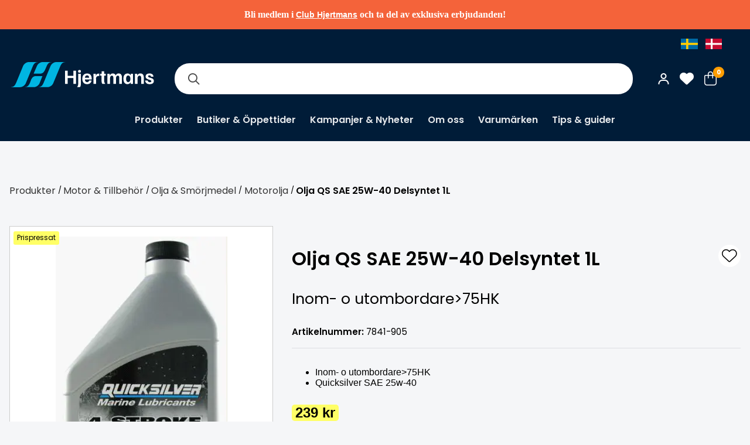

--- FILE ---
content_type: text/html; charset=utf-8
request_url: https://www.hjertmans.se/sv/produkt/motor-tillbehor/olja-smorjmedel/motorolja/olja-qs-sae-25w-40-delsyntet-1l
body_size: 10762
content:

<!DOCTYPE html>
<html lang="sv-SE" class="">
<head>
    <meta charset="utf-8" />
    <meta name="viewport" content="width=device-width, height=device-height, initial-scale=1.0">
    

    <title>Olja QS SAE 25W-40 Delsyntet 1L</title>


    <script async src="https://helloretailcdn.com/helloretail.js"></script>
    <script>
            document.addEventListener("DOMContentLoaded", function () {
            window.hrq = window.hrq || [];
            hrq.push([
                "init",
                {
                    trackingOptOut: getConsent(),
                },
            ]);

            __cmp("addEventListener", ["consent", updateConsent, false], null);
        });

        function getConsent() {
            var cmpdata = __cmp("getCMPData") || {};
            if ("purposeConsents" in cmpdata) {
                if (
                    cmpdata.purposeConsents.c52 !== "undefined" &&
                    cmpdata.purposeConsents.c52
                ) {
                    return false;
                }
            }
            return true;
        }

        function updateConsent() {
            hrq.push(["setTrackingOptOut", getConsent()]);
        }

        function consentCheck() {
            console.log('Consent is ${!!cmpdata.purposeConsents.c52}');
            return !!consentObject[consentLevel];
        }

        document.addEventListener("DOMContentLoaded", function () {

            var currentConsent = consentCheck();
            window.hrq = window.hrq || [];

            __cmp.addEventListener(consentReadyEvent, function () {
                var newConsent = consentCheck();
                if (!hrq.initCalled) {
                    console.log(
                        'Init not called, setting trackingOptOut to ${!newConsent}'
                    );
                    hrq.push([
                        "init",
                        {
                            trackingOptOut: !newConsent,
                        },
                    ]);
                } else if (newConsent != currentConsent) {
                    console.log(
                        'Consent changed from ${currentConsent} to ${newConsent}'
                    );
                    hrq.push(["setTrackingOptOut", !newConsent]);
                }
                currentConsent = newConsent;
            });
        });
    </script>


    <script type="text/javascript" data-cmp-ab="1" src="https://cdn.consentmanager.net/delivery/autoblocking/58fde56cca59.js"
            data-cmp-host="d.delivery.consentmanager.net" data-cmp-cdn="cdn.consentmanager.net" data-cmp-codesrc="1"></script>

    <link rel="shortcut icon" href="/favicon.ico" />
    <link href="https://cdn.svenskwebbhandel.se/fontawesome/6.2.0/css/all.min.css" as="style" rel="stylesheet" type="text/css" />
    <link href="https://cdn.svenskwebbhandel.se/googlefonts/poppins/font-face.min.css?d=230706" rel="stylesheet" type="text/css" />
    <link href="https://cdn.svenskwebbhandel.se/googlefonts/lato/font-face.min.css?d=230706" rel="stylesheet" type="text/css" />
    <link href="https://cdn.svenskwebbhandel.se/googlefonts/roboto/font-face.min.css?d=240213" rel="stylesheet" type="text/css" />
    <link href="https://cdn.svenskwebbhandel.se/googlefonts/inter/font-face.min.css?d=240208" rel="stylesheet" type="text/css" />
    <link href="https://cdn.svenskwebbhandel.se/js-swiper/8.2.2/swiper.min.css" rel="stylesheet" />
    <link rel="stylesheet" href="/lib/styles/above-fold.min.css?v=wWQtV-RXXXFXxwGrxa5QzGVGi3498pdIDE1uMhKupAk" />
    <script src="/js/above-fold.min.js?v=65QmrGY1l-cW2vqCAW_V7Rz_YGzaD3Z0tEjBnSdfwoU"></script>
    <link rel="stylesheet" href="/sv/designsetup" />
    <link rel="stylesheet" href="/sv/publicinfo/CMSCss?v=638781017567770000" type="text/css" />
    <link rel="stylesheet" href="/lib/styles/article-list.min.css?v=xBXxkFqhEdvgljFQ5sYDjRMCje_P39H_JiYghQdJd5E" />

    
    <link rel="stylesheet" href="/lib/styles/article-detail.min.css?v=9AY2YRoQHsNiBKzy-xkYv5yQWuCu95y9tYNm6KhfbOQ" />


    <!-- TrustBox script -->
    <script type="text/javascript" src="//widget.trustpilot.com/bootstrap/v5/tp.widget.bootstrap.min.js" async></script>
    <!-- End TrustBox script -->
    
        <script>
            (function (w, d, s, l, i) {
            w[l] = w[l] || []; w[l].push({
                'gtm.start':
                    new Date().getTime(), event: 'gtm.js'
            }); var f = d.getElementsByTagName(s)[0],
                j = d.createElement(s), dl = l != 'dataLayer' ? '&l=' + l : ''; j.async = true; j.src =
                    'https://www.googletagmanager.com/gtm.js?id=' + i + dl; f.parentNode.insertBefore(j, f);
            })(window, document, 'script', 'dataLayer', 'GTM-NQ5PPXS');
        </script>


    <script type='text/javascript'>
        (function (d) {
            var apc = d.createElement('script'), fs;
            apc.type = 'text/javascript';
            apc.charset = 'UTF-8';
            apc.async = true;
            apc.src = 'https://static.ws.apsis.one/live/p/2307/11961ff1.js';
            fs = d.getElementsByTagName('script')[0];
            fs.parentNode.insertBefore(apc, fs);
        })(document);
    </script>
</head>
<body>
    
    <noscript>
        <iframe src="https://www.googletagmanager.com/ns.html?id=GTM-NQ5PPXS" 
           height="0" width="0" style="display:none;visibility:hidden"></iframe>
    </noscript>

    
<div class="spinner hide">
    <div class="inner">
        <span class="icon"></span>
        <span>Laddar...</span>
        <span>Tack f&#xF6;r ditt t&#xE5;lamod!</span>
    </div>
</div>

    <div b-cm2a2i53js class="textblock-information-global">   <div class="textblock-text"><p class="p1" style="margin-bottom:0px;font-variant-numeric:normal;font-variant-east-asian:normal;font-variant-alternates:normal;font-kerning:auto;font-optical-sizing:auto;font-feature-settings:normal;font-variation-settings:normal;font-variant-position:normal;font-variant-emoji:normal;line-height:normal;font-family:Inter;"><strong></strong>Bli medlem i <a href="https://www.hjertmans.se/sv/bli-kund">Club Hjertmans</a> och ta del av exklusiva erbjudanden! <br /></p></div>
</div>

    <header b-cm2a2i53js class="layout-element flex wrap">
        <div class="skip-to-content" aria-label="Snabbl&#xE4;nkar"><a class="skip-link" href="#MainHref">Till sidans innehåll</a>            <a class="skip-link" href="#MainFooter">Till sidfoten</a></div>
       

        <div b-cm2a2i53js class="header-content layout-wrapper">
             <div b-cm2a2i53js class="languages">
                <div b-cm2a2i53js class="languages-wrap">
                    <a class="flag swe flex" id="SE" href="https://www.hjertmans.se">
                        <img alt="SWE" width="29" height="18" src="/content/flags/SE-icon.jpg" />
                    </a>
                    <a class="flag den flex" id="DK" href="https://www.hjertmans.dk">
                        <img alt="DEN" width="29" height="18" src="/content/flags/DK-icon.jpg" />
                    </a>
                </div>
            </div> 
            <button b-cm2a2i53js class="toggle-menu">
            </button>

            <a id="Logo" alt="Logo" title="Startsidan" href="/sv/">
                    <img width="250" alt="" src="/content/Hjertmans_logo.png" />
            </a>

            <div b-cm2a2i53js id="MainNav" class="search">
                <label class="visually-hidden" for="SearchBox">Sök i webbutiken</label>
                <input type="text" id="SearchBox" name="SearchBox" />
                <button id="SearchButton" aria-label="S&#xF6;k"></button>
                <div b-cm2a2i53js class="search-content hide"></div>
            </div>
            <div b-cm2a2i53js id="ShopNav">
               
                <nav b-cm2a2i53js class="shopnav-menu customer-pages flex align-c" aria-label="Kundnavigation">
                        <a class="sign-in my-pages customer-pages login-link" href="/sv/logga-in">
                            <img src="/Content/Icons/customer_icon.svg" />
                        </a>

                    <a class="favorite-btn icon-button my-pages customer-pages favorite-pages" href="/sv/favoriter">
                    </a>

                        <div b-cm2a2i53js class="small-cart">
                            <button b-cm2a2i53js class="toggle-cart icon-button" data-trap-id="TrapPageCart">
                                <span b-cm2a2i53js class="count">0</span>
                            </button>

                        </div>
                </nav>
               
            </div>


                <div b-cm2a2i53js id="TrapPageCart" class="page-cart hide">
<div class="cart-blanket toggle-cart"></div>
<div id="PageCart">
    <header class="cart-layout">
        <span>Varukorg</span>

            <button class="toggle-cart" aria-label="St&#xE4;ng varukorg" data-closing-tag></button>
            <br />
            <br />
    </header>
    <div class="cart-layout cart-items alert-placeholder">


        


    <div class="cart-empty">Din varukorg är tom...</div>

    </div>
    <div class="cart-layout cart-summary">
            <span><div class="grid grid-cols-2">    <span>Summa varor:</span>    <span class="cart-total"></span></div>    <div class="shipping-cost hide grid grid-cols-2">        <span>Frakt:</span>        <span class="cart-shipping"></span>    </div>    <div class="grid grid-cols-2">            <span>Moms ingår med:</span>        <span class="total-vat"></span>    </div>    <div class="cart-discount-container hide">        <span>Rabatt:</span>        <span class="cart-discount"></span>    </div>    <div class="grid grid-cols-2">        <span>Att betala:</span>        <span class="cart-to-pay"></span>    </div></span>

            <a href="/sv/order/checkout"><span>Till kassan</span></a>
    </div>
</div>


</div>
        </div>
    </header>

    <div b-cm2a2i53js class="navigation">
        <nav b-cm2a2i53js class="layout-wrapper primary-menu" aria-label="Produkt- och informationsnavigation">
            <header b-cm2a2i53js>
                <button class="toggle-menu" aria-label="St&#xE4;ng meny"></button>
                <a class="extra-logo" title="Hjertmans" href="/sv/"><img alt="Hjertmans" src="/content/hjertmans_logo_2.png" /></a>

                <div b-cm2a2i53js class="languages">
                    <div b-cm2a2i53js class="languages-wrap">
                        <a class="flag swe flex" id="SE" href="https://www.hjertmans.se">
                            <img alt="SWE" width="29" height="18" src="/content/flags/SE-icon.jpg" />
                        </a>
                        <a class="flag den flex" id="DK" href="https://www.hjertmans.dk">
                            <img alt="DEN" width="29" height="18" src="/content/flags/DK-icon.jpg" />
                        </a>
                    </div>
                </div>
                <div b-cm2a2i53js class="extra-links">
                    <span b-cm2a2i53js class="title">Club Hjertmans</span>

                        <a class="member-link sign-in" href="/sv/logga-in">
                            <span>Logga in / Bli medlem</span>
                        </a>
                </div>
            </header>
            
<div class="component component-articlegroup-menu" id="ArticleGroupMenuV3" data-level="0" data-accessibility="menu-container" aria-label="">
    <ul>
        <li data-path="produkter">
            <a class="toggle-dropdown" data-level="1" href="/sv/produkter">Produkter</a>
        </li>
    </ul>
    <div id="MenuContentBlock" class="menu-content-block hide" aria-live="polite" data-accessibility="menu-block" tabindex="-1"></div>
</div>

            
<div class="component component-page-primary-menu" id="ComponentPagePrimaryMenuV3" data-level="0" data-accessibility="menu-container" aria-label="">
    <a class="" href="/sv/oppettider">Butiker &amp; &#xD6;ppettider</a>
    <a class="" href="/sv/kampanjer">Kampanjer &amp; Nyheter</a>
    <a class="" href="/sv/om-oss">Om oss</a>
    <a class="" href="/sv/varumarken">Varum&#xE4;rken</a>
    <a class="" href="/sv/tips">Tips &amp; guider</a>
</div>
        </nav>
    </div>
    <div b-cm2a2i53js class="blanket"></div>
    <main b-cm2a2i53js role="main" class="layout-element" id="MainHref">
        



<div class="background-wrap layout-wrapper article-detail no-thumbnails">
    
<div class="breadcrumbs">
        <a class="" href="/sv/produkter">Produkter</a>
            <span class="selector">/</span>
        <a class="" href="/sv/produkter/motor-tillbehor">Motor & Tillbehör</a>
            <span class="selector">/</span>
        <a class="" href="/sv/produkter/motor-tillbehor/olja-smorjmedel">Olja & Smörjmedel</a>
            <span class="selector">/</span>
        <a class="" href="/sv/produkter/motor-tillbehor/olja-smorjmedel/motorolja">Motorolja</a>
            <span class="selector">/</span>
        <a class="selected" href="/sv/produkt/motor-tillbehor/olja-smorjmedel/motorolja/olja-qs-sae-25w-40-delsyntet-1l">Olja QS SAE 25W-40 Delsyntet 1L</a>
</div>
        <div class="article-detail-content">
   

        <div class="article-image-wrapper">
            
    <div class="images no-thumbnails">


        <div class="article-images no-thumbnails">
            <figure class="main-image">
                <div class="banners">
                    
	<span class="banner banner-1">Prispressat</span>

                </div>
                


<div class="swiper" 
    data-loop="False"
    data-mousewheel="False"
    data-spacebetween="15"
    data-zoom="True" 
    data-autoplay="False" 
    data-loopFillGroupWithBlank="False"
    data-rewind="False"
    data-slidesperview="1" 
    data-direction="Horizontal"
    data-breakpoints=''>

    <div class="swiper-wrapper">
        

    <div class="swiper-slide">
            <div class="inner">
                        <figure class="swiper-zoom-container">
                                <img class="swiper-zoom-target" src="/image?path=/Articles/7841-905/7841-905.JPG&amp;v=0" />
                        </figure>
            </div>
    </div>

    </div>


        <!-- If we need pagination -->
        <div class="swiper-pagination"></div>
        <!-- If we need navigation buttons -->
        <div class="swiper-button-prev"></div>
        <div class="swiper-button-next"></div>
        <!-- If we need scrollbar -->
        <div class="swiper-scrollbar"></div>
</div>
                <button class="zoom-btn" aria-label="Zooma in bilden"></button>
            </figure>
        </div>
    </div>


        </div>

        
        <div class="short-desc">
            <div>
                <div class="article-buyinfo-wrapper">
                    
	<script type="application/ld+json">{"@context":"http://schema.org/","@type":"Product","Mpn":"88932","Gtin":null,"Name":"Olja QS SAE 25W-40 Delsyntet 1L","Image":["https://www.hjertmans.se/Media/Articles/7841-905/7841-905.JPG"],"Description":"Quicksilver 4-taktsolja SEA 25W-40 delsyntet. Ett finare val av olja, passar både utombordare och inombordsmotorer. Förpackningsstorlek 1liter. 75HK","Brand":null,"Offers":{"@type":"Offer","PriceCurrency":null,"Price":null,"Seller":null,"Availability":"InStock","priceSpecification":[{"@type":"UnitPriceSpecification","priceType":null,"Price":239.00,"PriceCurrency":"SEK","ReferenceQuantity":null,"ValidForMemberTier":null}]}}</script>
	<div class="article-meta">
		<span class="short-name"></span>
		<div class="title">
			<h1>Olja QS SAE 25W-40 Delsyntet 1L</h1>
			<button class="favorite-toggle " data-articleid="532bdf21-0f46-45d6-95fd-6a028fe31f0b" data-trap-id="Favorite" aria-label="L&amp;#xE4;gg till som favorit"></button>
		</div>
			<h3>Inom- o utombordare&gt;75HK</h3>
		<span class="art-no"><span>Artikelnummer:</span> 7841-905</span>

		<ul>
				<li>Inom- o utombordare&gt;75HK</li>
				<li>Quicksilver SAE 25w-40</li>
		</ul>

	</div>
	

<script>window.dataLayer = window.dataLayer || [];window.dataLayer.push({"event":"view_item","ecommerce":{"currency":"SEK","value":191.2000,"items":[{"item_id":"7841-905","item_name":"Olja QS SAE 25W-40 Delsyntet 1L","price":191.2000,"quantity":1.0,"item_brand":"Mercury Mercruiser","item_category":"Motorolja","discount":0.0000}]}});</script>

<div class="buy-info alert-placeholder pricetype-pressured">
	<div class="price-wrap">
			<div class="prices">
				<div class="price">
							<span class="sale-price">239 kr</span>
				</div>

				<div class="staff-prices">
					

				</div>
			</div>
		<div class="quantity-wrap">
				<div class="quantity-box">
					

<div class="quantity ">
    <button  data-type=ArticleDetail class="quantity-button alertable item-decrease" aria-label="Minska antal"></button>
    <input  
        type="text"
        inputmode="decimal"
        min="1" 
        value="1" 
        class="quantity alertable quantity-js" 
        step="1.00" 
        data-step="1,00"
        data-quantity
        data-quantity-for="532bdf21-0f46-45d6-95fd-6a028fe31f0b"
        data-min-qty=""
        data-standard-qty=""
        data-decimals="false"
        data-number-of-decimals="2"
        />
    <button  data-type=ArticleDetail class="quantity-button alertable item-increase" aria-label="Öka antal"></button>
</div>
						<div class="package-info">

						</div>
				</div>
				<div class="buttons">
					<button data-articleid="532bdf21-0f46-45d6-95fd-6a028fe31f0b"
							data-articlen-name="Olja QS SAE 25W-40 Delsyntet 1L"
							data-article-code="7841-905"
							data-articlegroup-path="produkter/motor-tillbehor/olja-smorjmedel/motorolja"
							data-price="239 kr"
							class="btn complete add-to-cart alertable">
						<span>Handla nu</span>
						<span class="total-cost hide"></span>
					</button>

					<div class="campaign-info hide"><span>Kampanjen pågår t.o.m.</span> </div>

				</div>
		</div>
	</div>
</div>







                </div>


                



                <div class="stock-wrapper">
                    

    <div class="web-stock">
        <span class="title">Webblager</span>
        

            <span class="stock yes">
                <span class="icon"></span> <span>Fler än 10 st i lager</span>
            </span>

    </div>
        <div class="other-store-stock">
            <span class="title">Lagersaldo i butik</span><a target="_blank" class="title check-store" href="/sv/oppettider">Dubbelkolla lagersaldo med din butik</a>

            
<button class="category-btn stock-btn">Lagersaldo i butik</button>

<div class="inner">
        <ul>
                <li>
    <span class="stock yes">
        <span class="icon"></span>
            <span class="store-stock">Bromma</span>
            <span class="status-stock">Finns i lager</span>
    </span>

                </li>
                <li>
    <span class="stock yes">
        <span class="icon"></span>
            <span class="store-stock">G&#xF6;teborg</span>
            <span class="status-stock">Finns i lager</span>
    </span>

                </li>
                <li>
    <span class="stock yes">
        <span class="icon"></span>
            <span class="store-stock">Helsingborg</span>
            <span class="status-stock">Finns i lager</span>
    </span>

                </li>
                <li>
    <span class="stock yes">
        <span class="icon"></span>
            <span class="store-stock">Karlstad</span>
            <span class="status-stock">Finns i lager</span>
    </span>

                </li>
                <li>
    <span class="stock yes">
        <span class="icon"></span>
            <span class="store-stock">Kolding</span>
            <span class="status-stock">Finns i lager</span>
    </span>

                </li>
                <li>
    <span class="stock yes">
        <span class="icon"></span>
            <span class="store-stock">Limhamn</span>
            <span class="status-stock">Finns i lager</span>
    </span>

                </li>
                <li>
    <span class="stock yes">
        <span class="icon"></span>
            <span class="store-stock">Norrk&#xF6;ping</span>
            <span class="status-stock">Finns i lager</span>
    </span>

                </li>
                <li>
    <span class="stock yes">
        <span class="icon"></span>
            <span class="store-stock">Stenungsund</span>
            <span class="status-stock">Finns i lager</span>
    </span>

                </li>
                <li>
    <span class="stock yes">
        <span class="icon"></span>
            <span class="store-stock">Sundsvall</span>
            <span class="status-stock">Finns i lager</span>
    </span>

                </li>
                <li>
    <span class="stock yes">
        <span class="icon"></span>
            <span class="store-stock">Uppsala</span>
            <span class="status-stock">Finns i lager</span>
    </span>

                </li>
                <li>
    <span class="stock yes">
        <span class="icon"></span>
            <span class="store-stock">V&#xE4;ster&#xE5;s</span>
            <span class="status-stock">Finns i lager</span>
    </span>

                </li>
                <li>
    <span class="stock yes">
        <span class="icon"></span>
            <span class="store-stock">&#xC5;rhus</span>
            <span class="status-stock">Finns i lager</span>
    </span>

                </li>
        </ul>
</div>


        </div>

                </div>
            </div>
        </div>

        <div class="long-description">
            <div class="description-wrapper">
                
    <div class="description toggle-block hide">
        <div class="inner">
            <h2>Produktinformation</h2>
            <p>Quicksilver 4-taktsolja SEA 25W-40 delsyntet. Ett finare val av olja, passar b&#229;de utombordare och inombordsmotorer.</p>
<p>F&#246;rpackningsstorlek 1liter.<br />&gt; 75HK</p>
<p>&#160;</p>
        </div>
        <button class="toggle-content">
            <span>Läs mer</span>
            <span class="hide">Visa mindre</span>
        </button>
    </div>

            </div>
          
            <div class="specifications-wrapper">
                

<div class="specifications toggle-block">
    
        
    

</div>
            </div>
        </div>
  
    </div>

    <div class="related-articles" id="hr-recom-k5fca1a079986ac65f2845b31">
    </div>
</div>


    </main>

    <footer b-cm2a2i53js class="layout-element flex wrap" id="MainFooter">
        <div b-cm2a2i53js class="footer-content layout-wrapper">
            <div b-cm2a2i53js class="footer-col footer-logo">
                   <div class="textblock-text"><img src="/Media/?Path=Hjertman_logo_H.png" alt="" /></div>

            </div>
            <div b-cm2a2i53js class="footer-col">
                        <div class="footer-col extra-menu-2">

                <h2>Club Hjertmans</h2>


                    <a href="/sv/logga-in"><span>Logga in</span></a>
                    <a href="/sv/bli-kund"><span>Bli kund</span></a>
                    <a href="/sv/batlivsdrommar"><span>Båtlivsdrömmar</span></a>
        </div>

            </div>
            <div b-cm2a2i53js class="footer-col">
                        <div class="footer-col extra-menu-3">

                <h2>Handla på Hjertmans</h2>


                    <a href="/sv/oppettider"><span>Butiker & Öppettider</span></a>
        </div>

            </div>
            <div b-cm2a2i53js class="footer-col">
                        <div class="footer-col extra-menu-4">

                <h2>Om oss</h2>


                    <a href="/sv/lediga-jobb"><span>Lediga tjänster</span></a>
                    <a href="/sv/varumarken"><span>Varumärken</span></a>
        </div>

            </div>
            <div b-cm2a2i53js class="footer-col">
                        <div class="footer-col extra-menu-5">

                <h2>Kundservice</h2>


                    <a href="/sv/kopvillkor"><span>Köpvillkor</span></a>
                    <a href="/sv/betalning"><span>Betalning</span></a>
                    <a href="/sv/frakt-och-leverans"><span>Frakt och leverans</span></a>
                    <a href="/sv/bytesratt-och-retur"><span>Bytesrätt och retur</span></a>
                    <a href="/sv/garanti-och-reklamation"><span>Garanti och reklamation</span></a>
        </div>

            </div>
        </div>

        <div b-cm2a2i53js class="other">
            <div b-cm2a2i53js class="layout-wrapper flex wrap">
               
               

                <div b-cm2a2i53js class="copyright">
                    <div b-cm2a2i53js class="footer-wrapper">
                        <div b-cm2a2i53js class="copy">
                            © 2013 - 2026 Hjertmans

                        </div>
                    
                        <div b-cm2a2i53js class="policy">
                               <div class="textblock-text"><a href="/sv/kunduppgifter">Anv&auml;ndarvillkor</a> <a href="/sv/behandling-av-personuppgifter">Integritetspolicy</a></div>

                        </div>

                      
                    </div>
                   
                    <div b-cm2a2i53js class="social-media">
                           <div class="textblock-text"><a href="https://www.facebook.com/hjertmans" target="_blank"><img src="/Media/facebook_white.png" alt="" /></a>
<a href="https://www.instagram.com/hjertmans/" target="_blank"><img src="/Media/instagram_white.png" alt="" /></a>
<a href="https://youtube.com/@hjertmansplay2412" target="_blank"><img src="/Media/youtube_white.png" alt="" /></a>
<a href="https://www.linkedin.com/company/hjertmans-sweden-ab/" target="_blank"><img src="/Media/linkedin_white.png" alt="" /></a></div>

                    </div>
                </div>
                
                <div b-cm2a2i53js class="powered">
                    <div b-cm2a2i53js class="copy">
                        <a target="_blank" href="https://www.svenskwebbhandel.se">
                            <img alt="Powered By SWH" loading="lazy" width="142" height="10" src="/content/poweredBySwh.png" />
                        </a>
                       
                    </div>
                     <div b-cm2a2i53js class="footer-logos">
                               <div class="textblock-text"><img src="/Image?Path=Logos%2Fpostnord.png" alt="" /><img src="/Image?Path=Logos%2Fsvea.png" alt="" /><img src="/Image?Path=Logos%2Fswish.png" alt="" /><img src="/Image?Path=Logos%2Fdhl.png" alt="" /></div>

                        </div>
                </div>
            </div>
           
        </div>
  
        <button class="up-btn" aria-label="Till toppen"></button>
    </footer>

    <link rel="preload" href="/lib/styles/below-fold.min.css?v=q7qqkbjCAuFQsQEMhjLJwBO5z6IxYGCyIBW_4PWcNhc" as="style" onload="this.onload=null;this.rel='stylesheet'" />
    <link rel="preload" href="https://cdn.svenskwebbhandel.se/fontawesome/6.2.0/css/fa-small.min.css" as="style" onload="this.onload=null;this.rel='stylesheet'">
    <link rel="preload" href="https://cdn.svenskwebbhandel.se/js-swiper/8.2.2/swiper-bundle.min.css" as="style" onload="this.onload=null;this.rel='stylesheet'" />
    
    <noscript b-cm2a2i53js>
        <link rel="stylesheet" href="/formhelper/formhelper.min.css" />
        <link rel="stylesheet" href="/lib/styles/below-fold.min.css?v=q7qqkbjCAuFQsQEMhjLJwBO5z6IxYGCyIBW_4PWcNhc" />
        <link href="https://cdn.svenskwebbhandel.se/fontawesome/6.2.0/css/fa-small.min.css" rel="stylesheet">
        <link href="https://cdn.svenskwebbhandel.se/js-swiper/8.2.2/swiper-bundle.min.css" rel="stylesheet" />
    </noscript>

    

<style>
    .store {
    text-align: left !important;
    margin-left: 0; /* Lägg till detta om du vill ta bort eventuell extra vänstermarginal */
}

.swh-template {
  padding-right: 20px !important;
  padding-left: 20px !important;
}



.textblock-information-global {
    background: #f4633a !important;
    padding: 0.5rem  !important;
    color: #fff;
    font-size: 1rem;
    font-weight: 600;
  }

.textblock-information-global:not(:empty) {
    background: #f4633a  !important;
    padding: 0.5rem  !important;
    color: #fff;
    font-size: 1rem;
    font-weight: 600;

}


.inner {
  text-align: left !important;
}

.store-stock {
  width: 120px; /* Adjust the width as needed */
}


.icon {
  width: 20px; /* Adjust the width as needed */
}

.inner ul {
  padding-left: 0;
  list-style: none;
}

.inner li {
  padding: 5px 0;
}



.tip-item {
    background-color: #001c38 !important;
}

.page-details h2, .page-details .row {
    margin: 0.1em 0 !important;
    font-size: 1rem !important;
    line-height: normal;
}

.tip-item h2 {
    background-color: #001c38 !important;
     font-size: 1rem !important;
    font-weight: 500 !important;
    padding: 0.5em !important;
}


.tip-links a h2 {
    font-size: 0.8rem !important;
    line-height: normal !important;
    height: fit-content !important;
    width: 90% !important;
}



.campaign-swiper  {
    max-width: 100% !important;
}


.store-name  {
        font-size: 0.8rem !important;
}


.swiper-text p.price-button {
      background: #38C3E8;
      border:none;
}


.bg-wrap .campaign-swiper{
      background:  #ffff66 !important;
      border:none;
}

/*.signup .signup-company {display: none;}*/


.articles-layout .child-groups ul li a {
    color: #fff;
    border: 1px solid #00B5E2;
}

.child-groups ul li a {
    background: #00B5E2;
}

.swiper-text p.link-button {
border: none;

}

.textblock-information-global:not(:empty) {
    text-align: center;
    padding: 1rem;
    color: #fff;
    font-size: 1rem;
    font-weight: 600;
    width: 100%;
}

.swiper-text p.link-button {
    background: #001C38 !important;
    color: #ffffff !important;
    border: 1px solid #001c38;
}

.campaign-type-buttons .campaign-type-outlet {
    background: #E62C2E !important;
}


.stock.no#OrderedFromSupplier .icon::before {
    color: #ff0000 !important; /* vinner eftersom den står sist */
}

</style>

<script>
      document.addEventListener("DOMContentLoaded", function() {
    // 1. Outlet-knapp
    const outletButton = document.querySelector('.change-campaign-type.campaign-type-outlet[data-campaigncode="WEBBKLIPP"]');
    if (outletButton) outletButton.textContent = 'Outlet';

    // 2. Knappar med Prispresset ? Gul Pris
    document.querySelectorAll('button.campaign-type-pressured').forEach(btn => {
      if (btn.textContent.trim() === "Prispresset") btn.textContent = "Gul Pris";
    });

    // 3. Befintliga banners med Prispresset ? Gul Pris
    document.querySelectorAll('span.banner.banner-1').forEach(span => {
      if (span.textContent.trim() === "Prispresset") span.textContent = "Gul Pris";
    });
  });

  // 4. Kontrollera långsamt inladdade banners flera gånger
  const interval = setInterval(() => {
    const banners = document.querySelectorAll('span.banner.banner-1');
    let changed = false;

    banners.forEach(span => {
      if (span.textContent.trim() === "Prispresset") {
        span.textContent = "Gul Pris";
        changed = true;
      }
    });

    if (banners.length && changed) {
      // Om banners dök upp och minst en ändring gjordes, stoppa.
      clearInterval(interval);
    }
  }, 50);
</script>

    <script>const currentCulture = "/sv";</script>
    <script src="//cdnjs.cloudflare.com/ajax/libs/jquery/3.6.1/jquery.min.js"></script>
    <script src="https://cdn.svenskwebbhandel.se/js-swiper/8.2.2/swiper-bundle.min.js"></script>
    <script src="/lib/swh/swiper/swiper.js"></script>
    <script src="/js/below-fold.min.js?v=jti_3e8by_uXbZdKyhctjS05vU_MDRwZzsCbamlITyI" data-message="" data-messagetype="Failed">
    </script>
    <script src="/js/articlegroup/menu.min.js?v=_DkMZDKyIh6XObOAE4kSi1xCUI6i5pTiQxgbg7TkE5k"></script>
    <script src="/lib/articlegroup/ArticleGroupFaq.min.js?v=jPHl3J2dxPNsF1UpFKt3_zu4By9qXg89w0jozAIpDI8"></script>
    <script src="/js/brand.min.js?v=F_8i8VsQxc5IlRukNm3yZLIlkGbVxTTtzH5FP7XsNjM"></script>
    <script src="/lib/swh/accessibility/accessibility.js" type="module"></script>
    <script id="FavoriteScripts" src="/lib/articlefavorite/articlefavoritescripts.min.js?v=02xZ8qej1HQLBPEZZvfBsleKAGoUNA8Bapvzrgufses"></script>


    <script src="/lib/helloretail/HelloRetail.js?v=0DK--HNc9v2560stPJrsdpQanPk--koGuRgWWd2jrYI" data-locale="sv-SE" data-currency="SEK"></script>
        <script src="/lib/cart/cart.min.js?v=Ywq7Hwt60h8h88UP4SdmaT2OjJ6MQ5iBZquDt-ubw58" data-smallcartcontainer="small-cart" data-smallcartcount="count">
        </script>

    
    <script id="ArticleScripts" data-currency="kr" data-price="239.00" data-factor="1.00" data-articleid="532bdf21-0f46-45d6-95fd-6a028fe31f0b" src="/lib/article/article.min.js?v=REGof1DbcUhBQekl4rxBvwiu3unHaPmM_RHAku1A6xc"></script>


    <script src="/js/overflowSwiper.min.js?v=eM-Gkva0kiJ1OauQTXOvt-4asGyQhnjuo7BFxAuq3HA"></script>
    <script>        
        document.body.onload = function () {

            var overflowSwipers = document.querySelectorAll('.component-overflow-swiper');
            if (overflowSwipers) {
                overflowSwipers.forEach(el => {
                    var id = el.getAttribute("id");
                    var overflowSwiper = new OverflowSwiper('#' + id);
                    overflowSwiper.init();
                })
            }

            var overflowSwipers = document.querySelectorAll('.component-articlegroup-thumbnails');
            if (overflowSwipers) {
                overflowSwipers.forEach(el => {
                    var id = el.getAttribute("id");
                    var overflowSwiper = new OverflowSwiper('#' + id);
                    overflowSwiper.init();
                })
            }
        };
    </script>
</body>
</html>


--- FILE ---
content_type: text/css
request_url: https://cdn.svenskwebbhandel.se/fontawesome/6.2.0/css/fa-small.min.css
body_size: 3475
content:
/*!
 * Font Awesome Pro 6.2.0 by @fontawesome - https://fontawesome.com
 * License - https://fontawesome.com/license (Commercial License)
 * Copyright 2022 Fonticons, Inc.
 */.fa-beat,.fa-bounce{-webkit-animation-delay:var(--fa-animation-delay, 0s)}.fa-fw,.fa-li{text-align:center}.fa{font-family:var(--fa-style-family, "Font Awesome 6 Pro");font-weight:var(--fa-style,900)}.fa,.fa-brands,.fa-classic,.fa-duotone,.fa-light,.fa-regular,.fa-sharp,.fa-sharp-solid,.fa-solid,.fa-thin,.fab,.fad,.fal,.far,.fas,.fass,.fat{-moz-osx-font-smoothing:grayscale;-webkit-font-smoothing:antialiased;display:var(--fa-display,inline-block);font-style:normal;font-variant:normal;line-height:1;text-rendering:auto}.fa-classic,.fa-light,.fa-regular,.fa-solid,.fa-thin,.fal,.far,.fas,.fat{font-family:'Font Awesome 6 Pro'}.fa-brands,.fab{font-family:'Font Awesome 6 Brands'}.fa-classic.fa-duotone,.fa-duotone,.fad{font-family:'Font Awesome 6 Duotone'}.fa-sharp,.fass{font-family:'Font Awesome 6 Sharp';font-weight:900}.fa-1x{font-size:1em}.fa-2x,.fa-stack-2x{font-size:2em}.fa-3x{font-size:3em}.fa-4x{font-size:4em}.fa-5x{font-size:5em}.fa-6x{font-size:6em}.fa-7x{font-size:7em}.fa-8x{font-size:8em}.fa-9x{font-size:9em}.fa-10x{font-size:10em}.fa-2xs{font-size:.625em;line-height:.1em;vertical-align:.225em}.fa-xs{font-size:.75em;line-height:.08333em;vertical-align:.125em}.fa-sm{font-size:.875em;line-height:.07143em;vertical-align:.05357em}.fa-lg{font-size:1.25em;line-height:.05em;vertical-align:-.075em}.fa-xl{font-size:1.5em;line-height:.04167em;vertical-align:-.125em}.fa-2xl{font-size:2em;line-height:.03125em;vertical-align:-.1875em}.fa-fw{width:1.25em}.fa-ul{list-style-type:none;margin-left:var(--fa-li-margin,2.5em);padding-left:0}.fa-ul>li{position:relative}.fa-li{left:calc(var(--fa-li-width,2em) * -1);position:absolute;width:var(--fa-li-width,2em);line-height:inherit}.fa-border{border-color:var(--fa-border-color,#eee);border-radius:var(--fa-border-radius,.1em);border-style:var(--fa-border-style,solid);border-width:var(--fa-border-width,.08em);padding:var(--fa-border-padding,.2em .25em .15em)}.fa-pull-left{float:left;margin-right:var(--fa-pull-margin,.3em)}.fa-pull-right{float:right;margin-left:var(--fa-pull-margin,.3em)}.fa-beat{-webkit-animation-name:fa-beat;animation-name:fa-beat;animation-delay:var(--fa-animation-delay, 0s);-webkit-animation-direction:var(--fa-animation-direction,normal);animation-direction:var(--fa-animation-direction,normal);-webkit-animation-duration:var(--fa-animation-duration, 1s);animation-duration:var(--fa-animation-duration, 1s);-webkit-animation-iteration-count:var(--fa-animation-iteration-count,infinite);animation-iteration-count:var(--fa-animation-iteration-count,infinite);-webkit-animation-timing-function:var(--fa-animation-timing,ease-in-out);animation-timing-function:var(--fa-animation-timing,ease-in-out)}.fa-bounce,.fa-fade{-webkit-animation-direction:var(--fa-animation-direction,normal);-webkit-animation-duration:var(--fa-animation-duration, 1s);-webkit-animation-iteration-count:var(--fa-animation-iteration-count,infinite)}.fa-bounce{-webkit-animation-name:fa-bounce;animation-name:fa-bounce;animation-delay:var(--fa-animation-delay, 0s);animation-direction:var(--fa-animation-direction,normal);animation-duration:var(--fa-animation-duration, 1s);animation-iteration-count:var(--fa-animation-iteration-count,infinite);-webkit-animation-timing-function:var(--fa-animation-timing,cubic-bezier(0.28,0.84,0.42,1));animation-timing-function:var(--fa-animation-timing,cubic-bezier(0.28,0.84,0.42,1))}.fa-beat-fade,.fa-fade{-webkit-animation-delay:var(--fa-animation-delay, 0s)}.fa-fade{-webkit-animation-name:fa-fade;animation-name:fa-fade;animation-delay:var(--fa-animation-delay, 0s);animation-direction:var(--fa-animation-direction,normal);animation-duration:var(--fa-animation-duration, 1s);animation-iteration-count:var(--fa-animation-iteration-count,infinite);-webkit-animation-timing-function:var(--fa-animation-timing,cubic-bezier(0.4,0,0.6,1));animation-timing-function:var(--fa-animation-timing,cubic-bezier(0.4,0,0.6,1))}.fa-beat-fade,.fa-flip{-webkit-animation-direction:var(--fa-animation-direction,normal);-webkit-animation-duration:var(--fa-animation-duration, 1s);-webkit-animation-iteration-count:var(--fa-animation-iteration-count,infinite)}.fa-beat-fade{-webkit-animation-name:fa-beat-fade;animation-name:fa-beat-fade;animation-delay:var(--fa-animation-delay, 0s);animation-direction:var(--fa-animation-direction,normal);animation-duration:var(--fa-animation-duration, 1s);animation-iteration-count:var(--fa-animation-iteration-count,infinite);-webkit-animation-timing-function:var(--fa-animation-timing,cubic-bezier(0.4,0,0.6,1));animation-timing-function:var(--fa-animation-timing,cubic-bezier(0.4,0,0.6,1))}.fa-flip,.fa-shake{-webkit-animation-delay:var(--fa-animation-delay, 0s)}.fa-flip{-webkit-animation-name:fa-flip;animation-name:fa-flip;animation-delay:var(--fa-animation-delay, 0s);animation-direction:var(--fa-animation-direction,normal);animation-duration:var(--fa-animation-duration, 1s);animation-iteration-count:var(--fa-animation-iteration-count,infinite);-webkit-animation-timing-function:var(--fa-animation-timing,ease-in-out);animation-timing-function:var(--fa-animation-timing,ease-in-out)}.fa-shake,.fa-spin{-webkit-animation-direction:var(--fa-animation-direction,normal);-webkit-animation-iteration-count:var(--fa-animation-iteration-count,infinite)}.fa-shake{-webkit-animation-name:fa-shake;animation-name:fa-shake;animation-delay:var(--fa-animation-delay, 0s);animation-direction:var(--fa-animation-direction,normal);-webkit-animation-duration:var(--fa-animation-duration, 1s);animation-duration:var(--fa-animation-duration, 1s);animation-iteration-count:var(--fa-animation-iteration-count,infinite);-webkit-animation-timing-function:var(--fa-animation-timing,linear);animation-timing-function:var(--fa-animation-timing,linear)}.fa-spin{-webkit-animation-name:fa-spin;animation-name:fa-spin;-webkit-animation-delay:var(--fa-animation-delay, 0s);animation-delay:var(--fa-animation-delay, 0s);animation-direction:var(--fa-animation-direction,normal);-webkit-animation-duration:var(--fa-animation-duration, 2s);animation-duration:var(--fa-animation-duration, 2s);animation-iteration-count:var(--fa-animation-iteration-count,infinite);-webkit-animation-timing-function:var(--fa-animation-timing,linear);animation-timing-function:var(--fa-animation-timing,linear)}.fa-spin-reverse{--fa-animation-direction:reverse}.fa-pulse,.fa-spin-pulse{-webkit-animation-name:fa-spin;animation-name:fa-spin;-webkit-animation-direction:var(--fa-animation-direction,normal);animation-direction:var(--fa-animation-direction,normal);-webkit-animation-duration:var(--fa-animation-duration, 1s);animation-duration:var(--fa-animation-duration, 1s);-webkit-animation-iteration-count:var(--fa-animation-iteration-count,infinite);animation-iteration-count:var(--fa-animation-iteration-count,infinite);-webkit-animation-timing-function:var(--fa-animation-timing,steps(8));animation-timing-function:var(--fa-animation-timing,steps(8))}@media (prefers-reduced-motion:reduce){.fa-beat,.fa-beat-fade,.fa-bounce,.fa-fade,.fa-flip,.fa-pulse,.fa-shake,.fa-spin,.fa-spin-pulse{-webkit-animation-delay:-1ms;animation-delay:-1ms;-webkit-animation-duration:1ms;animation-duration:1ms;-webkit-animation-iteration-count:1;animation-iteration-count:1;transition-delay:0s;transition-duration:0s}}@-webkit-keyframes fa-beat{0%,90%{-webkit-transform:scale(1);transform:scale(1)}45%{-webkit-transform:scale(var(--fa-beat-scale,1.25));transform:scale(var(--fa-beat-scale,1.25))}}@keyframes fa-beat{0%,90%{-webkit-transform:scale(1);transform:scale(1)}45%{-webkit-transform:scale(var(--fa-beat-scale,1.25));transform:scale(var(--fa-beat-scale,1.25))}}@-webkit-keyframes fa-bounce{0%,100%,64%{-webkit-transform:scale(1,1) translateY(0);transform:scale(1,1) translateY(0)}10%{-webkit-transform:scale(var(--fa-bounce-start-scale-x,1.1),var(--fa-bounce-start-scale-y,.9)) translateY(0);transform:scale(var(--fa-bounce-start-scale-x,1.1),var(--fa-bounce-start-scale-y,.9)) translateY(0)}30%{-webkit-transform:scale(var(--fa-bounce-jump-scale-x,.9),var(--fa-bounce-jump-scale-y,1.1)) translateY(var(--fa-bounce-height,-.5em));transform:scale(var(--fa-bounce-jump-scale-x,.9),var(--fa-bounce-jump-scale-y,1.1)) translateY(var(--fa-bounce-height,-.5em))}50%{-webkit-transform:scale(var(--fa-bounce-land-scale-x,1.05),var(--fa-bounce-land-scale-y,.95)) translateY(0);transform:scale(var(--fa-bounce-land-scale-x,1.05),var(--fa-bounce-land-scale-y,.95)) translateY(0)}57%{-webkit-transform:scale(1,1) translateY(var(--fa-bounce-rebound,-.125em));transform:scale(1,1) translateY(var(--fa-bounce-rebound,-.125em))}}@keyframes fa-bounce{0%,100%,64%{-webkit-transform:scale(1,1) translateY(0);transform:scale(1,1) translateY(0)}10%{-webkit-transform:scale(var(--fa-bounce-start-scale-x,1.1),var(--fa-bounce-start-scale-y,.9)) translateY(0);transform:scale(var(--fa-bounce-start-scale-x,1.1),var(--fa-bounce-start-scale-y,.9)) translateY(0)}30%{-webkit-transform:scale(var(--fa-bounce-jump-scale-x,.9),var(--fa-bounce-jump-scale-y,1.1)) translateY(var(--fa-bounce-height,-.5em));transform:scale(var(--fa-bounce-jump-scale-x,.9),var(--fa-bounce-jump-scale-y,1.1)) translateY(var(--fa-bounce-height,-.5em))}50%{-webkit-transform:scale(var(--fa-bounce-land-scale-x,1.05),var(--fa-bounce-land-scale-y,.95)) translateY(0);transform:scale(var(--fa-bounce-land-scale-x,1.05),var(--fa-bounce-land-scale-y,.95)) translateY(0)}57%{-webkit-transform:scale(1,1) translateY(var(--fa-bounce-rebound,-.125em));transform:scale(1,1) translateY(var(--fa-bounce-rebound,-.125em))}}@-webkit-keyframes fa-fade{50%{opacity:var(--fa-fade-opacity, .4)}}@keyframes fa-fade{50%{opacity:var(--fa-fade-opacity, .4)}}@-webkit-keyframes fa-beat-fade{0%,100%{opacity:var(--fa-beat-fade-opacity, .4);-webkit-transform:scale(1);transform:scale(1)}50%{opacity:1;-webkit-transform:scale(var(--fa-beat-fade-scale,1.125));transform:scale(var(--fa-beat-fade-scale,1.125))}}@keyframes fa-beat-fade{0%,100%{opacity:var(--fa-beat-fade-opacity, .4);-webkit-transform:scale(1);transform:scale(1)}50%{opacity:1;-webkit-transform:scale(var(--fa-beat-fade-scale,1.125));transform:scale(var(--fa-beat-fade-scale,1.125))}}@-webkit-keyframes fa-flip{50%{-webkit-transform:rotate3d(var(--fa-flip-x,0),var(--fa-flip-y,1),var(--fa-flip-z,0),var(--fa-flip-angle,-180deg));transform:rotate3d(var(--fa-flip-x,0),var(--fa-flip-y,1),var(--fa-flip-z,0),var(--fa-flip-angle,-180deg))}}@keyframes fa-flip{50%{-webkit-transform:rotate3d(var(--fa-flip-x,0),var(--fa-flip-y,1),var(--fa-flip-z,0),var(--fa-flip-angle,-180deg));transform:rotate3d(var(--fa-flip-x,0),var(--fa-flip-y,1),var(--fa-flip-z,0),var(--fa-flip-angle,-180deg))}}@-webkit-keyframes fa-shake{0%{-webkit-transform:rotate(-15deg);transform:rotate(-15deg)}4%{-webkit-transform:rotate(15deg);transform:rotate(15deg)}24%,8%{-webkit-transform:rotate(-18deg);transform:rotate(-18deg)}12%,28%{-webkit-transform:rotate(18deg);transform:rotate(18deg)}16%{-webkit-transform:rotate(-22deg);transform:rotate(-22deg)}20%{-webkit-transform:rotate(22deg);transform:rotate(22deg)}32%{-webkit-transform:rotate(-12deg);transform:rotate(-12deg)}36%{-webkit-transform:rotate(12deg);transform:rotate(12deg)}100%,40%{-webkit-transform:rotate(0);transform:rotate(0)}}@keyframes fa-shake{0%{-webkit-transform:rotate(-15deg);transform:rotate(-15deg)}4%{-webkit-transform:rotate(15deg);transform:rotate(15deg)}24%,8%{-webkit-transform:rotate(-18deg);transform:rotate(-18deg)}12%,28%{-webkit-transform:rotate(18deg);transform:rotate(18deg)}16%{-webkit-transform:rotate(-22deg);transform:rotate(-22deg)}20%{-webkit-transform:rotate(22deg);transform:rotate(22deg)}32%{-webkit-transform:rotate(-12deg);transform:rotate(-12deg)}36%{-webkit-transform:rotate(12deg);transform:rotate(12deg)}100%,40%{-webkit-transform:rotate(0);transform:rotate(0)}}@-webkit-keyframes fa-spin{0%{-webkit-transform:rotate(0);transform:rotate(0)}100%{-webkit-transform:rotate(360deg);transform:rotate(360deg)}}@keyframes fa-spin{0%{-webkit-transform:rotate(0);transform:rotate(0)}100%{-webkit-transform:rotate(360deg);transform:rotate(360deg)}}.fa-rotate-90{-webkit-transform:rotate(90deg);transform:rotate(90deg)}.fa-rotate-180{-webkit-transform:rotate(180deg);transform:rotate(180deg)}.fa-rotate-270{-webkit-transform:rotate(270deg);transform:rotate(270deg)}.fa-flip-horizontal{-webkit-transform:scale(-1,1);transform:scale(-1,1)}.fa-flip-vertical{-webkit-transform:scale(1,-1);transform:scale(1,-1)}.fa-flip-both,.fa-flip-horizontal.fa-flip-vertical{-webkit-transform:scale(-1,-1);transform:scale(-1,-1)}.fa-rotate-by{-webkit-transform:rotate(var(--fa-rotate-angle,none));transform:rotate(var(--fa-rotate-angle,none))}.fa-stack{display:inline-block;height:2em;line-height:2em;position:relative;vertical-align:middle;width:2.5em}.fa-stack-1x,.fa-stack-2x{left:0;position:absolute;text-align:center;width:100%;z-index:var(--fa-stack-z-index,auto)}.fa-stack-1x{line-height:inherit}.fa-inverse{color:var(--fa-inverse,#fff)}.fa-circle-user::before,.fa-user-circle::before{content:"\f2bd"}.fa-duotone.fa-circle-user::after,.fa-duotone.fa-user-circle::after,.fad.fa-circle-user::after,.fad.fa-user-circle::after{content:"\f2bd\f2bd"}.fa-circle::before{content:"\f111"}.fa-duotone.fa-circle::after,.fad.fa-circle::after{content:"\f111\f111"}.fa-bag-shopping::before,.fa-shopping-bag::before{content:"\f290"}.fa-duotone.fa-bag-shopping::after,.fa-duotone.fa-shopping-bag::after,.fad.fa-bag-shopping::after,.fad.fa-shopping-bag::after{content:"\f290\f290"}.fa-check-circle::before,.fa-circle-check::before{content:"\f058"}.fa-duotone.fa-check-circle::after,.fa-duotone.fa-circle-check::after,.fad.fa-check-circle::after,.fad.fa-circle-check::after{content:"\f058\f058"}.fa-swatchbook::before{content:"\f5c3"}.fa-duotone.fa-swatchbook::after,.fad.fa-swatchbook::after{content:"\f5c3\f5c3"}.fa-check::before{content:"\f00c"}.fa-duotone.fa-check::after,.fad.fa-check::after{content:"\f00c\f00c"}.fa-square::before{content:"\f0c8"}.fa-duotone.fa-square::after,.fad.fa-square::after{content:"\f0c8\f0c8"}.fa-shipping-fast::before,.fa-truck-fast::before{content:"\f48b"}.fa-duotone.fa-shipping-fast::after,.fa-duotone.fa-truck-fast::after,.fad.fa-shipping-fast::after,.fad.fa-truck-fast::after{content:"\f48b\f48b"}.fa-edit::before,.fa-pen-to-square::before{content:"\f044"}.fa-duotone.fa-edit::after,.fa-duotone.fa-pen-to-square::after,.fad.fa-edit::after,.fad.fa-pen-to-square::after{content:"\f044\f044"}.fa-angle-up::before{content:"\f106"}.fa-duotone.fa-angle-up::after,.fad.fa-angle-up::after{content:"\f106\f106"}.fa-angle-down::before{content:"\f107"}.fa-duotone.fa-angle-down::after,.fad.fa-angle-down::after{content:"\f107\f107"}.fa-heart::before{content:"\f004"}.fa-duotone.fa-heart::after,.fad.fa-heart::after{content:"\f004\f004"}.fa-circle-plus::before,.fa-plus-circle::before{content:"\f055"}.fa-duotone.fa-circle-plus::after,.fa-duotone.fa-plus-circle::after,.fad.fa-circle-plus::after,.fad.fa-plus-circle::after{content:"\f055\f055"}.fa-arrow-circle-left::before,.fa-circle-arrow-left::before{content:"\f0a8"}.fa-duotone.fa-arrow-circle-left::after,.fa-duotone.fa-circle-arrow-left::after,.fad.fa-arrow-circle-left::after,.fad.fa-circle-arrow-left::after{content:"\f0a8\f0a8"}.fa-trash-alt::before,.fa-trash-can::before{content:"\f2ed"}.fa-duotone.fa-trash-alt::after,.fa-duotone.fa-trash-can::after,.fad.fa-trash-alt::after,.fad.fa-trash-can::after{content:"\f2ed\f2ed"}.fa-close::before,.fa-multiply::before,.fa-remove::before,.fa-times::before,.fa-xmark::before{content:"\f00d"}.fa-duotone.fa-close::after,.fa-duotone.fa-multiply::after,.fa-duotone.fa-remove::after,.fa-duotone.fa-times::after,.fa-duotone.fa-xmark::after,.fad.fa-close::after,.fad.fa-multiply::after,.fad.fa-remove::after,.fad.fa-times::after,.fad.fa-xmark::after{content:"\f00d\f00d"}.fa-asterisk::before{content:"\2a"}.fa-duotone.fa-asterisk::after,.fad.fa-asterisk::after{content:"\2a\2a"}.fa-face-grin-beam::before,.fa-grin-beam::before{content:"\f582"}.fa-duotone.fa-face-grin-beam::after,.fa-duotone.fa-grin-beam::after,.fad.fa-face-grin-beam::after,.fad.fa-grin-beam::after{content:"\f582\f582"}.fa-angle-right::before{content:"\f105"}.fa-duotone.fa-angle-right::after,.fad.fa-angle-right::after{content:"\f105\f105"}.fa-phone::before{content:"\f095"}.fa-duotone.fa-phone::after,.fad.fa-phone::after{content:"\f095\f095"}.fa-envelope::before{content:"\f0e0"}.fa-duotone.fa-envelope::after,.fad.fa-envelope::after{content:"\f0e0\f0e0"}.fa-box-circle-check::before{content:"\e0c4"}.fa-duotone.fa-box-circle-check::after,.fad.fa-box-circle-check::after{content:"\e0c4\e0c4"}.fa-angle-left::before{content:"\f104"}.fa-duotone.fa-angle-left::after,.fad.fa-angle-left::after{content:"\f104\f104"}.fa-bars::before,.fa-navicon::before{content:"\f0c9"}.fa-duotone.fa-bars::after,.fa-duotone.fa-navicon::after,.fad.fa-bars::after,.fad.fa-navicon::after{content:"\f0c9\f0c9"}.fa-magnifying-glass::before,.fa-search::before{content:"\f002"}.fa-duotone.fa-magnifying-glass::after,.fa-duotone.fa-search::after,.fad.fa-magnifying-glass::after,.fad.fa-search::after{content:"\f002\f002"}.fa-loader::before{content:"\e1d4"}.fa-duotone.fa-loader::after,.fad.fa-loader::after{content:"\e1d4\e1d4"}.fa-magnifying-glass-plus::before,.fa-search-plus::before{content:"\f00e"}.fa-duotone.fa-magnifying-glass-plus::after,.fa-duotone.fa-search-plus::after,.fad.fa-magnifying-glass-plus::after,.fad.fa-search-plus::after{content:"\f00e\f00e"}.fa-chevron-circle-up::before,.fa-circle-chevron-up::before{content:"\f139"}.fa-duotone.fa-chevron-circle-up::after,.fa-duotone.fa-circle-chevron-up::after,.fad.fa-chevron-circle-up::after,.fad.fa-circle-chevron-up::after{content:"\f139\f139"}.fa-person-carry-box::before,.fa-person-carry::before{content:"\f4cf"}.fa-duotone.fa-person-carry-box::after,.fa-duotone.fa-person-carry::after,.fad.fa-person-carry-box::after,.fad.fa-person-carry::after{content:"\f4cf\f4cf"}.fa-chevron-circle-down::before,.fa-circle-chevron-down::before{content:"\f13a"}.fa-duotone.fa-chevron-circle-down::after,.fa-duotone.fa-circle-chevron-down::after,.fad.fa-chevron-circle-down::after,.fad.fa-circle-chevron-down::after{content:"\f13a\f13a"}.fa-face-smile-hearts::before{content:"\e390"}.fa-duotone.fa-face-smile-hearts::after,.fad.fa-face-smile-hearts::after{content:"\e390\e390"}.fa-face-sad-tear::before,.fa-sad-tear::before{content:"\f5b4"}.fa-duotone.fa-face-sad-tear::after,.fa-duotone.fa-sad-tear::after,.fad.fa-face-sad-tear::after,.fad.fa-sad-tear::after{content:"\f5b4\f5b4"}.fa-filter-list::before{content:"\e17c"}.fa-duotone.fa-filter-list::after,.fad.fa-filter-list::after{content:"\e17c\e17c"}:host,:root{--fa-style-family-classic:'Font Awesome 6 Pro';--fa-font-light:normal 300 1em/1 'Font Awesome 6 Pro';--fa-style-family-classic:'Font Awesome 6 Pro';--fa-font-regular:normal 400 1em/1 'Font Awesome 6 Pro';--fa-style-family-classic:'Font Awesome 6 Pro';--fa-font-solid:normal 900 1em/1 'Font Awesome 6 Pro';--fa-style-family-classic:'Font Awesome 6 Pro';--fa-font-thin:normal 100 1em/1 'Font Awesome 6 Pro'}@font-face{font-family:'Font Awesome 6 Pro';font-style:normal;font-weight:300;font-display:block;src:url("../webfonts/fa-light-300.woff2") format("woff2"),url("../webfonts/fa-light-300.ttf") format("truetype")}.fa-light,.fal{font-weight:300}@font-face{font-family:'Font Awesome 6 Pro';font-style:normal;font-weight:400;font-display:block;src:url("../webfonts/fa-regular-400.woff2") format("woff2"),url("../webfonts/fa-regular-400.ttf") format("truetype")}.fa-regular,.far{font-weight:400}@font-face{font-family:'Font Awesome 6 Pro';font-style:normal;font-weight:900;font-display:block;src:url("../webfonts/fa-solid-900.woff2") format("woff2"),url("../webfonts/fa-solid-900.ttf") format("truetype")}.fa-solid,.fas{font-weight:900}@font-face{font-family:'Font Awesome 6 Pro';font-style:normal;font-weight:100;font-display:block;src:url("../webfonts/fa-thin-100.woff2") format("woff2"),url("../webfonts/fa-thin-100.ttf") format("truetype")}.fa-thin,.fat{font-weight:100}@font-face{font-family:'Font Awesome 5 Brands';font-display:block;font-weight:400;src:url("../webfonts/fa-brands-400.woff2") format("woff2"),url("../webfonts/fa-brands-400.ttf") format("truetype")}@font-face{font-family:'Font Awesome 5 Pro';font-display:block;font-weight:900;src:url("../webfonts/fa-solid-900.woff2") format("woff2"),url("../webfonts/fa-solid-900.ttf") format("truetype")}@font-face{font-family:'Font Awesome 5 Pro';font-display:block;font-weight:400;src:url("../webfonts/fa-regular-400.woff2") format("woff2"),url("../webfonts/fa-regular-400.ttf") format("truetype")}@font-face{font-family:'Font Awesome 5 Pro';font-display:block;font-weight:300;src:url("../webfonts/fa-light-300.woff2") format("woff2"),url("../webfonts/fa-light-300.ttf") format("truetype")}@font-face{font-family:'Font Awesome 5 Duotone';font-display:block;font-weight:900;src:url("../webfonts/fa-duotone-900.woff2") format("woff2"),url("../webfonts/fa-duotone-900.ttf") format("truetype")}@font-face{font-family:FontAwesome;font-display:block;src:url("../webfonts/fa-solid-900.woff2") format("woff2"),url("../webfonts/fa-solid-900.ttf") format("truetype")}@font-face{font-family:FontAwesome;font-display:block;src:url("../webfonts/fa-brands-400.woff2") format("woff2"),url("../webfonts/fa-brands-400.ttf") format("truetype")}@font-face{font-family:FontAwesome;font-display:block;src:url("../webfonts/fa-regular-400.woff2") format("woff2"),url("../webfonts/fa-regular-400.ttf") format("truetype");unicode-range:U+F003,U+F006,U+F014,U+F016-F017,U+F01A-F01B,U+F01D,U+F022,U+F03E,U+F044,U+F046,U+F05C-F05D,U+F06E,U+F070,U+F087-F088,U+F08A,U+F094,U+F096-F097,U+F09D,U+F0A0,U+F0A2,U+F0A4-F0A7,U+F0C5,U+F0C7,U+F0E5-F0E6,U+F0EB,U+F0F6-F0F8,U+F10C,U+F114-F115,U+F118-F11A,U+F11C-F11D,U+F133,U+F147,U+F14E,U+F150-F152,U+F185-F186,U+F18E,U+F190-F192,U+F196,U+F1C1-F1C9,U+F1D9,U+F1DB,U+F1E3,U+F1EA,U+F1F7,U+F1F9,U+F20A,U+F247-F248,U+F24A,U+F24D,U+F255-F25B,U+F25D,U+F271-F274,U+F278,U+F27B,U+F28C,U+F28E,U+F29C,U+F2B5,U+F2B7,U+F2BA,U+F2BC,U+F2BE,U+F2C0-F2C1,U+F2C3,U+F2D0,U+F2D2,U+F2D4,U+F2DC}@font-face{font-family:FontAwesome;font-display:block;src:url("../webfonts/fa-v4compatibility.woff2") format("woff2"),url("../webfonts/fa-v4compatibility.ttf") format("truetype");unicode-range:U+F041,U+F047,U+F065-F066,U+F07D-F07E,U+F080,U+F08B,U+F08E,U+F090,U+F09A,U+F0AC,U+F0AE,U+F0B2,U+F0D0,U+F0D6,U+F0E4,U+F0EC,U+F10A-F10B,U+F123,U+F13E,U+F148-F149,U+F14C,U+F156,U+F15E,U+F160-F161,U+F163,U+F175-F178,U+F195,U+F1F8,U+F219,U+F27A}

--- FILE ---
content_type: text/css
request_url: https://cdn.svenskwebbhandel.se/googlefonts/roboto/font-face.min.css?d=240213
body_size: 784
content:
@font-face{font-family:'Roboto';font-style:normal;font-weight:100;src:url('https://cdn.svenskwebbhandel.se/googlefonts/roboto/roboto-v29-latin-100.eot');src:local(''),url('https://cdn.svenskwebbhandel.se/googlefonts/roboto/roboto-v29-latin-100.eot?#iefix') format('embedded-opentype'),url('https://cdn.svenskwebbhandel.se/googlefonts/roboto/roboto-v29-latin-100.woff2') format('woff2'),url('https://cdn.svenskwebbhandel.se/googlefonts/roboto/roboto-v29-latin-100.woff') format('woff'),url('https://cdn.svenskwebbhandel.se/googlefonts/roboto/roboto-v29-latin-100.ttf') format('truetype'),url('https://cdn.svenskwebbhandel.se/googlefonts/roboto/roboto-v29-latin-100.svg#Roboto') format('svg');font-display:swap}@font-face{font-family:'Roboto';font-style:italic;font-weight:100;src:url('https://cdn.svenskwebbhandel.se/googlefonts/roboto/roboto-v29-latin-100italic.eot');src:local(''),url('https://cdn.svenskwebbhandel.se/googlefonts/roboto/roboto-v29-latin-100italic.eot?#iefix') format('embedded-opentype'),url('https://cdn.svenskwebbhandel.se/googlefonts/roboto/roboto-v29-latin-100italic.woff2') format('woff2'),url('https://cdn.svenskwebbhandel.se/googlefonts/roboto/roboto-v29-latin-100italic.woff') format('woff'),url('https://cdn.svenskwebbhandel.se/googlefonts/roboto/roboto-v29-latin-100italic.ttf') format('truetype'),url('https://cdn.svenskwebbhandel.se/googlefonts/roboto/roboto-v29-latin-100italic.svg#Roboto') format('svg');font-display:swap}@font-face{font-family:'Roboto';font-style:normal;font-weight:300;src:url('https://cdn.svenskwebbhandel.se/googlefonts/roboto/roboto-v29-latin-300.eot');src:local(''),url('https://cdn.svenskwebbhandel.se/googlefonts/roboto/roboto-v29-latin-300.eot?#iefix') format('embedded-opentype'),url('https://cdn.svenskwebbhandel.se/googlefonts/roboto/roboto-v29-latin-300.woff2') format('woff2'),url('https://cdn.svenskwebbhandel.se/googlefonts/roboto/roboto-v29-latin-300.woff') format('woff'),url('https://cdn.svenskwebbhandel.se/googlefonts/roboto/roboto-v29-latin-300.ttf') format('truetype'),url('https://cdn.svenskwebbhandel.se/googlefonts/roboto/roboto-v29-latin-300.svg#Roboto') format('svg');font-display:swap}@font-face{font-family:'Roboto';font-style:italic;font-weight:300;src:url('https://cdn.svenskwebbhandel.se/googlefonts/roboto/roboto-v29-latin-300italic.eot');src:local(''),url('https://cdn.svenskwebbhandel.se/googlefonts/roboto/roboto-v29-latin-300italic.eot?#iefix') format('embedded-opentype'),url('https://cdn.svenskwebbhandel.se/googlefonts/roboto/roboto-v29-latin-300italic.woff2') format('woff2'),url('https://cdn.svenskwebbhandel.se/googlefonts/roboto/roboto-v29-latin-300italic.woff') format('woff'),url('https://cdn.svenskwebbhandel.se/googlefonts/roboto/roboto-v29-latin-300italic.ttf') format('truetype'),url('https://cdn.svenskwebbhandel.se/googlefonts/roboto/roboto-v29-latin-300italic.svg#Roboto') format('svg');font-display:swap}@font-face{font-family:'Roboto';font-style:normal;font-weight:400;src:url('https://cdn.svenskwebbhandel.se/googlefonts/roboto/roboto-v29-latin-regular.eot');src:local(''),url('https://cdn.svenskwebbhandel.se/googlefonts/roboto/roboto-v29-latin-regular.eot?#iefix') format('embedded-opentype'),url('https://cdn.svenskwebbhandel.se/googlefonts/roboto/roboto-v29-latin-regular.woff2') format('woff2'),url('https://cdn.svenskwebbhandel.se/googlefonts/roboto/roboto-v29-latin-regular.woff') format('woff'),url('https://cdn.svenskwebbhandel.se/googlefonts/roboto/roboto-v29-latin-regular.ttf') format('truetype'),url('https://cdn.svenskwebbhandel.se/googlefonts/roboto/roboto-v29-latin-regular.svg#Roboto') format('svg');font-display:swap}@font-face{font-family:'Roboto';font-style:italic;font-weight:400;src:url('https://cdn.svenskwebbhandel.se/googlefonts/roboto/roboto-v29-latin-italic.eot');src:local(''),url('https://cdn.svenskwebbhandel.se/googlefonts/roboto/roboto-v29-latin-italic.eot?#iefix') format('embedded-opentype'),url('https://cdn.svenskwebbhandel.se/googlefonts/roboto/roboto-v29-latin-italic.woff2') format('woff2'),url('https://cdn.svenskwebbhandel.se/googlefonts/roboto/roboto-v29-latin-italic.woff') format('woff'),url('https://cdn.svenskwebbhandel.se/googlefonts/roboto/roboto-v29-latin-italic.ttf') format('truetype'),url('https://cdn.svenskwebbhandel.se/googlefonts/roboto/roboto-v29-latin-italic.svg#Roboto') format('svg');font-display:swap}@font-face{font-family:'Roboto';font-style:normal;font-weight:500;src:url('https://cdn.svenskwebbhandel.se/googlefonts/roboto/roboto-v29-latin-500.eot');src:local(''),url('https://cdn.svenskwebbhandel.se/googlefonts/roboto/roboto-v29-latin-500.eot?#iefix') format('embedded-opentype'),url('https://cdn.svenskwebbhandel.se/googlefonts/roboto/roboto-v29-latin-500.woff2') format('woff2'),url('https://cdn.svenskwebbhandel.se/googlefonts/roboto/roboto-v29-latin-500.woff') format('woff'),url('https://cdn.svenskwebbhandel.se/googlefonts/roboto/roboto-v29-latin-500.ttf') format('truetype'),url('https://cdn.svenskwebbhandel.se/googlefonts/roboto/roboto-v29-latin-500.svg#Roboto') format('svg');font-display:swap}@font-face{font-family:'Roboto';font-style:italic;font-weight:500;src:url('https://cdn.svenskwebbhandel.se/googlefonts/roboto/roboto-v29-latin-500italic.eot');src:local(''),url('https://cdn.svenskwebbhandel.se/googlefonts/roboto/roboto-v29-latin-500italic.eot?#iefix') format('embedded-opentype'),url('https://cdn.svenskwebbhandel.se/googlefonts/roboto/roboto-v29-latin-500italic.woff2') format('woff2'),url('https://cdn.svenskwebbhandel.se/googlefonts/roboto/roboto-v29-latin-500italic.woff') format('woff'),url('https://cdn.svenskwebbhandel.se/googlefonts/roboto/roboto-v29-latin-500italic.ttf') format('truetype'),url('https://cdn.svenskwebbhandel.se/googlefonts/roboto/roboto-v29-latin-500italic.svg#Roboto') format('svg');font-display:swap}@font-face{font-family:'Roboto';font-style:italic;font-weight:700;src:url('https://cdn.svenskwebbhandel.se/googlefonts/roboto/roboto-v29-latin-700italic.eot');src:local(''),url('https://cdn.svenskwebbhandel.se/googlefonts/roboto/roboto-v29-latin-700italic.eot?#iefix') format('embedded-opentype'),url('https://cdn.svenskwebbhandel.se/googlefonts/roboto/roboto-v29-latin-700italic.woff2') format('woff2'),url('https://cdn.svenskwebbhandel.se/googlefonts/roboto/roboto-v29-latin-700italic.woff') format('woff'),url('https://cdn.svenskwebbhandel.se/googlefonts/roboto/roboto-v29-latin-700italic.ttf') format('truetype'),url('https://cdn.svenskwebbhandel.se/googlefonts/roboto/roboto-v29-latin-700italic.svg#Roboto') format('svg');font-display:swap}@font-face{font-family:'Roboto';font-style:normal;font-weight:900;src:url('https://cdn.svenskwebbhandel.se/googlefonts/roboto/roboto-v29-latin-900.eot');src:local(''),url('https://cdn.svenskwebbhandel.se/googlefonts/roboto/roboto-v29-latin-900.eot?#iefix') format('embedded-opentype'),url('https://cdn.svenskwebbhandel.se/googlefonts/roboto/roboto-v29-latin-900.woff2') format('woff2'),url('https://cdn.svenskwebbhandel.se/googlefonts/roboto/roboto-v29-latin-900.woff') format('woff'),url('https://cdn.svenskwebbhandel.se/googlefonts/roboto/roboto-v29-latin-900.ttf') format('truetype'),url('https://cdn.svenskwebbhandel.se/googlefonts/roboto/roboto-v29-latin-900.svg#Roboto') format('svg');font-display:swap}@font-face{font-family:'Roboto';font-style:normal;font-weight:700;src:url('https://cdn.svenskwebbhandel.se/googlefonts/roboto/roboto-v29-latin-700.eot');src:local(''),url('https://cdn.svenskwebbhandel.se/googlefonts/roboto/roboto-v29-latin-700.eot?#iefix') format('embedded-opentype'),url('https://cdn.svenskwebbhandel.se/googlefonts/roboto/roboto-v29-latin-700.woff2') format('woff2'),url('https://cdn.svenskwebbhandel.se/googlefonts/roboto/roboto-v29-latin-700.woff') format('woff'),url('https://cdn.svenskwebbhandel.se/googlefonts/roboto/roboto-v29-latin-700.ttf') format('truetype'),url('https://cdn.svenskwebbhandel.se/googlefonts/roboto/roboto-v29-latin-700.svg#Roboto') format('svg');font-display:swap}@font-face{font-family:'Roboto';font-style:italic;font-weight:900;src:url('https://cdn.svenskwebbhandel.se/googlefonts/roboto/roboto-v29-latin-900italic.eot');src:local(''),url('https://cdn.svenskwebbhandel.se/googlefonts/roboto/roboto-v29-latin-900italic.eot?#iefix') format('embedded-opentype'),url('https://cdn.svenskwebbhandel.se/googlefonts/roboto/roboto-v29-latin-900italic.woff2') format('woff2'),url('https://cdn.svenskwebbhandel.se/googlefonts/roboto/roboto-v29-latin-900italic.woff') format('woff'),url('https://cdn.svenskwebbhandel.se/googlefonts/roboto/roboto-v29-latin-900italic.ttf') format('truetype'),url('https://cdn.svenskwebbhandel.se/googlefonts/roboto/roboto-v29-latin-900italic.svg#Roboto') format('svg');font-display:swap}

--- FILE ---
content_type: text/css
request_url: https://www.hjertmans.se/lib/styles/article-list.min.css?v=xBXxkFqhEdvgljFQ5sYDjRMCje_P39H_JiYghQdJd5E
body_size: 5655
content:
.filter-blanket{display:none}.filter-menu{align-items:center;border:0;background:none;font-weight:700;opacity:0;display:none;transition:.5s background}.filter-menu:hover{background:#000;color:#fff}.filter-menu:before{content:"";display:block;font-family:'Font Awesome 6 Pro';font-weight:600;font-size:1rem;transition:unset;margin-right:.25em}.filters{display:flex;flex-direction:column;max-width:100%;width:400px;margin-right:2em}.filters .filter-heading{display:flex;order:10000;aspect-ratio:302/54}.filters .filter-heading span{display:none}.filters .clear-filter{background:#eee;border:2px solid #fff;border-radius:3px;color:#333;margin:0 0 auto auto!important;padding:.75em .5em;transition:.5s background;font-size:.8rem;width:100%;font-weight:600;min-width:5rem}.filters .clear-filter:hover{background:#ddd;color:#333}.filters .close-filter{display:none}.filters .filter{background:#fff;display:flex;flex-direction:column;margin:0 0 1em 0}.filters .filter.hide{display:flex!important}.filters .filter .filter-name{display:flex;font-size:.95rem;font-weight:600;padding:1em 1.8em;border-bottom:2px solid #f5f5f5}.filters .filter .filter-name button{margin:0 0 0 auto;border:0;background:#f5f5f5;color:#333;width:auto;padding:.25em .5em;font-size:.7rem}.filters .filter .filter-name button:hover{background:#ddd}.filters .filter .search-filter{display:flex;width:100%;padding:0 1.8em;margin-top:1em;margin-bottom:-.25em;position:relative}.filters .filter .search-filter input{background:#eee;box-shadow:none;border:0;border-radius:3px;color:#333;font-weight:600;padding:.7em 2.8em .7em .8em;width:100%;outline:0;transition:.5s}.filters .filter .search-filter input:focus{background:#ddd}.filters .filter .search-filter button{background:none;border:0;padding:.8em 1em;position:absolute;right:2.2em;top:0}.filters .filter .search-filter button:after{content:"";display:block;font-family:'Font Awesome 6 Pro';font-weight:500;transition:.5s}.filters .filter .search-filter button:hover:after{font-weight:600}.filters .filter.hide .inner{max-height:220px;overflow:hidden}.filters .filter .inner{max-height:1000000000000000000000000px;position:relative;width:100%;padding:1em 0}.filters .filter .inner:after{opacity:0;height:0}.filters .filter.hide .inner:after{bottom:0;content:"";display:flex;left:0;height:3em;background:linear-gradient(to bottom,rgba(255,255,255,.7) 0%,rgba(255,255,255,1) 70%);position:absolute;width:100%;opacity:1}.filters .filter a{display:flex;font-size:.9rem;padding:.25em 2em;margin-bottom:.25em}.filters .filter a:hover{text-decoration:none}.filters .filter label{cursor:pointer;align-items:center;display:flex;font-size:.9rem;padding:.25em 2em;margin-bottom:.25em;aspect-ratio:auto}.filters .filter label span.color:before{content:"";display:block;font-family:'Font Awesome 6 Pro';font-weight:900;font-size:.9rem;margin-right:.5em}.filters .filter label .icon{margin-right:.45em}.filters .filter label span.icon{margin-right:0;margin-left:auto}.filters .filter label input+span.icon:after,.filters .filter label span.icon:after{content:"";display:block;font-family:'Font Awesome 6 Pro';font-weight:600;font-size:1rem;transition:.5s;margin-left:auto;color:#999}.filters .filter label:hover span.icon:after{color:#666}.filters .filter label.active{font-weight:700}.filters .filter label input:checked+span.icon:after,.filters .filter label.active span.icon:after{color:#333;content:""}.filters .filter label input[type="radio"]+spanspan.icon:after,.filters .filter .radio label .icon:after{content:""}.filters .filter label input[type="radio"]:checked+span.icon:after,.filters .filter .radio label.active span.icon:after{content:""}.filters .filter .range{align-items:center;display:flex;flex-wrap:nowrap;padding:.5em 1.8em 0 1.8em}.filters .filter .range span{display:inline-flex;margin:0 .5em}.filters .filter .range label{background:#eee;border:0;border-radius:3px;font-weight:600;padding:.5em;display:flex;align-items:center}.filters .filter .range label:focus-within{background:#ddd}.filters .filter .range input{background:none;border:0;color:#333;font-weight:600;max-width:4rem;outline:0}.filters .filter .toggle-filter{font-size:.8rem;background:#fff;border:2px solid #323232;border-radius:2px;color:#323232;padding:.6em 1.25em;margin:1em auto 2.5em auto;transition:.5s background}.filters .filter .toggle-filter:hover{background:#323232;color:#fff}@media only screen and (min-width:0) and (max-width:65rem){body.filter-open{overflow:hidden;position:fixed;height:100%;width:100%}body.filter-open header.layout-element{z-index:100}.filter-blanket{display:flex}body.filter-open .filter-blanket{background:rgba(0,0,0,.3);top:0;left:0;position:fixed;height:100%;width:100%;z-index:1000}.articles-wrapper{flex-wrap:wrap}.filter-menu{border-radius:2px;border:1px solid #636363;display:inline-flex;justify-content:center;opacity:1;padding:.5em;margin:0 0 2em 0;width:50%}.filters{position:fixed;transform:translateX(-100vw);top:0;height:100vh;left:0;z-index:10000;background:#fff;transition:transform .5s}.inner-filters{overflow:auto;order:2;max-height:calc(100vh - 8.2rem);padding-bottom:4rem}.filter-open .filters{transform:translateX(0)}.filters .filter-heading{align-items:center;order:1;padding:1em 2em 1em 2em;background:#fff;border-bottom:2px solid #f5f5f5;font-weight:700;position:sticky;top:0;left:0;z-index:10}.filters .filter-heading span{display:flex;font-size:1.1rem;margin-right:auto}.filters .filter-heading .clear-filter{margin:0 0 0 auto;background:#f5f5f5;width:auto;padding:.5em .5em}.filters .filter-heading .clear-filter:hover{background:#ddd}.filter-open .filters .filter{order:2}.filter-open .filters .ajax-filters{order:3;overflow-y:auto}.filters .filter .filter-name{font-size:.95rem}.filters .filter .filter-name button{font-size:.75rem}.filter-open .filters .close-filter{align-items:center;background:#323232;border:0;border-radius:0;padding:1em 1em;color:#fff;display:flex;font-size:1.1rem;font-weight:600;justify-content:center;position:sticky;bottom:0;left:0;width:100%;order:3}.filter-open .filters .close-filter:hover{background:#000}.filters .filter .search-filter{margin-bottom:0}.filters .filter .inner{padding:0 0 0 0}.filters .filter.hide .inner:after{height:3.5em;bottom:-1.5em}.filters .filter label{padding:1em 2em;border-bottom:1px solid #f5f5f5;margin-bottom:0}}@media only screen and (min-width:0) and (max-width:52rem){.filter-menu{width:100%;margin-bottom:1em}}.pagination{display:flex;flex-wrap:wrap;align-content:center;justify-content:center;position:relative;margin:1em 0;width:100%;aspect-ratio:489/58}.pagination span{margin:0 .15rem}.pagination .pagination-summary{display:flex;font-size:.9rem;justify-content:center;margin:0 0 .5em 0;width:100%}.pagination .pagination-summary span{width:auto}.pagination .pagination-indicator{border:1px solid #636363;border-radius:50px;height:1em;max-width:500px;width:100%;overflow:hidden;margin:0 0 1em 0}.pagination .pagination-highlight{background:#304a85;height:1em;border-radius:50px;width:100%}.pagination .pagination-buttons{display:flex;flex-wrap:wrap;justify-content:center;position:relative;width:100%}.pagination .load-more{border:2px solid #323232;background:#323232;border-radius:3px;font-size:1rem;font-weight:600;padding:1em 3em;margin:0 auto;width:500px;transition:.5s background;color:#fff}.pagination .load-more:hover{background:#000;color:#fff}.pagination .pagination-buttons .pagination-no-buttons{display:flex;margin-left:auto;position:absolute;bottom:0;right:0}.pagination .pagination-buttons .pagination-no-buttons .inner{display:flex;position:relative}.pagination .pagination-buttons .pagination-no-buttons button{border:1px solid #323232;border-radius:3px;padding:.5em 1em;transition:.5s background}.pagination .pagination-buttons .pagination-no-buttons button.disabled{border:1px solid #636363;opacity:.7;pointer-events:none;cursor:default}.pagination .pagination-buttons .pagination-no-buttons button.pagination-place{margin:0 .5em}.pagination .pagination-buttons .pagination-no-buttons button.pagination-place .icon{margin-left:.25em}.pagination .pagination-buttons .pagination-no-buttons button:hover{background:#323232;color:#fff}.pagination .pagination-buttons .pagination-change{border:1px solid #636363;background:#fff;display:flex;flex-direction:column;position:absolute;bottom:3em;padding:0;max-height:400px;width:175px;overflow:auto}.pagination .pagination-buttons .pagination-change button.pagination-place{border-radius:0;border:0;margin:0;padding:1em}@media only screen and (min-width:0) and (max-width:95rem){.pagination .pagination-indicator{max-width:100%}.pagination .load-more{max-width:100%;width:100%;margin:0 0 1em 0}.pagination .pagination-buttons .pagination-no-buttons{margin-left:auto;margin-right:auto;position:relative}}.article .extras .extra span{margin-right:.5em;margin-bottom:.25em}.article .sale-price{font-family:'Inter',sans-serif;line-height:30px;font-size:1rem;font-weight:800}.article.pricetype-member .extra,.article.pricetype-campaign .extra{flex-wrap:wrap;display:flex}.article.pricetype-member .sale-price{order:2}.related-articles .article.pricetype-member .sale-price{padding:unset}.article.pricetype-member .member-price{background:#00b5e2;padding:0 6px;border-radius:5px;color:#fff;order:1;font-size:1rem;line-height:30px}.article .discount{font-size:.9rem;border:1px solid #f46633;padding:0 3px;border-radius:5px;color:#f46633;line-height:24px;display:inline-flex;height:fit-content;justify-items:center;align-self:center}.article.pricetype-member .member-price-label,.article.pricetype-member .discount{border:1px solid #00b5e2;color:#00b5e2;order:3}.article.pricetype-campaign .sale-price{background:#f4633a;padding:0 6px;border-radius:5px;color:#fff}.related-articles .article.pricetype-campaign .sale-price,.related-articles .article.pricetype-pressured .sale-price{display:inline-flex}.article.pricetype-campaign .discount,.article.pricetype-member .discount{font-size:.75rem;border:1px solid #f46633;padding:0 6px;border-radius:5px;color:#f46633;line-height:24px;display:inline-flex;height:fit-content;justify-items:center;align-self:center}.article.pricetype-pressured .sale-price{background:#ff6;padding:0 6px;border-radius:5px}.article .regular-price{font-family:'Inter',sans-serif;text-decoration:line-through;font-size:1rem;font-weight:400;line-height:30px}.related-articles .regular-price{height:fit-content;justify-items:center;align-self:center}article .member-price-label{font-size:.75rem;font-weight:600}.related-articles .articles .article .extras span,.related-articles.article-version-2 .article .extras span{font-size:.75rem;font-weight:600}.related-articles.article-version-2 .article .extras span{height:fit-content;justify-items:center;align-self:center}.articles-layout .child-groups{padding:2rem 0 1rem 0!important;margin-top:1rem;border-top:1px solid #eee;border-bottom:1px solid #eee;justify-content:center;display:flex}.articles-layout .child-groups ul{display:flex;justify-content:center}.articles-layout .child-groups ul li{padding:0!important;margin:0!important;width:auto!important;min-width:unset!important;position:relative!important;z-index:1!important}.articles-layout .child-groups ul li:hover{z-index:10!important}.articles-layout .child-groups ul li a{color:#000;border:1px solid #ccc;padding:.25rem .5rem!important;margin:0 .5em .5em 0;border-radius:3px}.articles-layout .child-groups ul ul{margin:0!important;padding:0!important;border:0!important;position:absolute!important;z-index:100!important;width:200px;max-height:0}.articles-layout .child-groups ul li:hover ul:not(:empty){border-radius:3px;max-height:unset;flex-direction:column!important;flex-wrap:wrap!important}.articles-layout .child-groups ul ul li{z-index:1000!important;padding:.5rem 1rem!important;border-left:1px solid #ccc!important;border-right:1px solid #ccc!important}.articles-layout .child-groups ul ul li:first-of-type{border-top:1px solid #ccc!important;border-top-left-radius:3px;border-top-right-radius:3px;padding-top:1rem!important}.articles-layout .child-groups ul ul li:last-of-type{border-bottom:1px solid #ccc!important;border-bottom-left-radius:3px;border-bottom-right-radius:3px;padding-bottom:1rem!important}.articles-layout .child-groups ul li a:after{display:none!important}.articles-layout .child-groups ul li a{align-items:center}.articles-layout .child-groups ul li a::after{content:"";display:flex;font-family:'Font Awesome 6 Pro';font-weight:500;font-size:.9rem;transition:.5s;margin-right:.5em;width:20px;margin-left:auto;justify-content:flex-end}.articles-layout .child-groups ul ul li a::after{display:none}.articles-layout{width:100%}.articles{background:unset}.loop54-wrapper{width:100%}.articles-layout .list-heading{display:flex;justify-content:center;width:100%}.articles-layout select{background-position:calc(100% - .75rem) center!important;-moz-appearance:none!important;-webkit-appearance:none!important;appearance:none!important;padding-right:3rem!important}.articles-layout .dropdown{margin:0 0 1em auto;padding:.5rem;background-color:unset;border:0}.articles-layout .dropdown option{margin-right:1em}#Loop54LoadMore{border:0;box-shadow:none;background:rgba(41,54,98,.8)!important;color:#fff;padding:.8rem 2rem!important;cursor:pointer!important;border-radius:4px;font-weight:500;margin:0 auto;display:flex;transition:.5s background}#Loop54LoadMore:hover{color:#fff;background:rgba(41,54,98,1)!important}.article{margin-bottom:3.5rem}.article .inner{transition:.5s box-shadow;display:flex;flex-wrap:wrap;position:relative;background:none}.article .banners{position:absolute;left:.5em;top:.5em;max-width:calc(100% - 3rem);z-index:1}.article:hover .inner{border:0!important;box-shadow:none!important;position:relative}.article .favorite-toggle{position:absolute;right:1rem;top:.5rem;z-index:1}.article a figure,article.article-banner figure{aspect-ratio:1/1;border:0;width:100%;align-items:center;justify-content:center;overflow:hidden;margin:0;position:relative;background:#fff}.article a figure img,article.article-banner img{width:Auto;height:auto;max-width:100%;max-height:100%;object-fit:contain;transition:.5s;background:#fff;transition:.5s transform;padding:1em}.article a:hover figure img{transform:scale(1.03)}.article a .info{min-height:1rem}.article a .names{text-align:left;line-height:50%;padding-top:.5em}.article a .name{font-size:1rem;padding:.25em 0 0 0}.article a .name-2{padding:0;line-height:20px;margin-bottom:.4em}.article a .names h2{color:#000;min-height:40px;width:100%;font-weight:600;font-size:1.125rem!important;line-height:20px;font-family:'Inter',sans-serif;margin-bottom:.45em}.article .names .names-artnr{font-size:.8rem;display:none}.articles .article a .names h2{overflow:hidden;text-overflow:ellipsis;line-height:20px;max-height:100px;max-width:400px;display:-webkit-box;-webkit-line-clamp:3;-webkit-box-orient:vertical;min-height:55px}.article .stock-status{color:#000;width:100%;font-weight:400;line-height:18px;font-family:'Inter',sans-serif;text-transform:uppercase}.article .stock-status span{font-family:'Inter',sans-serif;font-size:.75rem}.article .extras{padding:0;width:auto;width:100%;text-align:left;display:flex;flex-wrap:wrap;align-items:center;align-content:center;font-weight:800;font-size:1.2rem}.article a .extra{font-weight:600;font-size:1.2rem;color:#333}.article .buttons{width:100%;margin-top:10px;padding:0;border:0}.article a .campaign,.article .campaign{color:#d9001d!important}.article a .regular-price,.article .regular-price{text-decoration:line-through}.article button.add-to-cart,.article .read-variants,.article .read-detail{padding:.5rem .5rem!important;border:0;border-radius:5px;background:#ccf0f9;width:100%;font-family:'Inter',sans-serif;text-align:center;font-size:.9rem}.article button.add-to-cart:hover,.article .read-variants:hover,.article .read-detail:hover{background:rgba(48,196,48,.9);color:#fff!important}.article button.add-to-cart::before{content:none;font-family:initial}.article button.add-to-cart.adding:before,.article button.add-to-cart.adding:hover:before{content:none;animation:none}.article .buttons .alert{order:2;position:absolute;right:1rem;top:0;width:calc(100% - 2rem);z-index:10}.n-icon{background:#e26226;border-radius:100%;width:.8rem;height:.8rem;display:inline-flex;position:relative;align-items:center;align-content:center;justify-content:center;top:-.25rem}.n-icon:before{display:block;content:"P";color:#fff;font-size:.6rem;font-weight:500}.loop54-wrapper .related-articles{display:flex;flex-wrap:wrap;gap:2rem}.related-articles .loop54-wrapper .article .banners{max-width:100%}.loop54-wrapper .related-articles:before,.loop54-wrapper .related-articles:after{display:flex;content:"";height:1px;order:10;width:calc(25% - 1.5rem)!important}.loop54-wrapper .related-articles .article{order:1;width:calc(25% - 1.5rem)!important;margin-bottom:1rem!important}.trustpilot-articlegroup,.trustpilot-articlegroup .textblock-text{width:100%}article.article-banner{border-radius:20px 0 20px 0}.articlebanner-wrapper{width:100%;display:flex;flex-wrap:wrap;justify-content:center;align-items:center}.article a figure,article.article-banner .articlebanner-wrapper{min-height:300px}article.article-banner figure{min-height:unset}article.article-banner figure{width:calc(50% - 2rem);border-radius:8px;margin:1rem}article.article-banner figure img{width:auto;object-fit:contain;transition:.5s;transition:.5s transform;background:none}article.article-banner .swiper-text{width:calc(50% - 1rem);margin:1rem 1rem 1rem 0}article.article-banner .swiper-text h2{margin:.25em 0}article.article-banner .swiper-text p{margin:0 0 .5em 0}article.article-banner .swiper-text p:last-of-type{margin:1rem 0 0 0}article.article-banner.banner-1{width:calc(33% - .5rem)}article.article-banner.banner-1 figure{width:50%;height:auto}article.article-banner.banner-1 .swiper-text{width:100%;height:auto}article.article-banner.banner-2{width:calc(66% - .5rem)}article.article-banner.banner-2 .swiper-text,article.article-banner.banner-3 .swiper-text{align-content:center}article.article-banner.banner-3{width:100%}article.article-banner.banner-swipe{background:#38c3e8}article.article-banner.banner-swipe .swiper-text{align-content:center}article.article-banner.banner-swipe .swiper-text,article.article-banner.banner-swipe .slider-heading,article.article-banner.banner-swipe h2,article.article-banner.banner-swipe .swiper-text p{color:#fff}article.article-banner.banner-swipe .swiper-text p:nth-child(2n+1){text-transform:uppercase}article.article-banner.banner-swipe p.price-button{background:#f46633;color:#fff;border:0;border-radius:.625rem;padding:.3125rem .625rem;font-weight:800!important;font-size:1.25rem;font-family:'Inter',sans-serif}article.article-banner.support-swipe{background:#001c38}article.article-banner.support-swipe .articlebanner-wrapper{flex-direction:column;align-items:flex-start;margin:0;padding:1em}article.article-banner.support-swipe figure{background:#fff;border-radius:50%;max-width:100px;margin:0}article.article-banner.support-swipe figure img{padding:0;border-radius:50%;width:100%}article.article-banner.support-swipe .swiper-text{padding:0;margin:1rem 0 0 0}article.article-banner.support-swipe .swiper-text,article.article-banner.support-swipe .slider-heading,article.article-banner.support-swipe h2,article.article-banner.support-swipe .swiper-text p{color:#fff}article.article-banner.support-swipe h2,article.article-banner.support-swipe .swiper-text h2{font-size:1.5rem;line-height:2.1rem;font-weight:700}article.article-banner.support-swipe .swiper-text p{font-family:'Inter',sans-serif;font-size:1rem;font-weight:400;line-height:1.5rem}article.article-banner.support-swipe p.link-button{background:none;color:#fff;border:1px solid #fff;border-radius:1.875rem;padding:.5rem 1.25rem;font-weight:600;font-size:1rem;font-family:'Inter',sans-serif;line-height:1.3rem}article.article-banner.support-swipe p.link-button a{color:#fff}article.article-banner.orange-swipe{background:#f46633}article.article-banner.member-swipe{background:#001c38}article.article-banner.yellow-swipe{background:#ff6}@media only screen and (min-width:1040px) and (max-width:1380px){.loop54-wrapper .related-articles:before,.loop54-wrapper .related-articles:after,.loop54-wrapper .related-articles .article{width:calc(33% - 1.5rem)!important}}@media only screen and (min-width:0) and (max-width:100rem){.loop54-wrapper .related-articles:before,.loop54-wrapper .related-articles:after,.loop54-wrapper .related-articles .article{width:calc(50% - 1rem)!important}}@media only screen and (min-width:0) and (max-width:65rem){.loop54-wrapper .related-articles:before,.loop54-wrapper .related-articles:after,.loop54-wrapper .related-articles .article{width:100%!important}}@media only screen and (min-width:0) and (max-width:1400px){article.article-banner.support-swipe h2,article.article-banner.support-swipe .swiper-text h2{font-size:1.2rem}article.article-banner.support-swipe p,article.article-banner.support-swipe .swiper-text p{font-size:.7rem}}@media only screen and (min-width:0) and (max-width:1040px){article.article-banner.support-swipe figure{max-width:50%}article.article-banner .swiper-text{padding:0}article.article-banner.support-swipe h2,article.article-banner.support-swipe .swiper-text h2{font-size:1.2rem}article.article-banner.support-swipe .swiper-text p{font-size:.8rem}article.article-banner.support-swipe p.link-button{margin:0}}@media only screen and (min-width:1040px){.articles .article,.articles:after,.articles:before{width:calc(33% - .5rem)}}@media only screen and (min-width:0) and (max-width:65rem){.article,.articles:after,.articles:before,.articles .article{width:calc(33% - .5rem)}.trustpilot-articlegroup.trustpilot-frame{margin:3rem 0 0 0!important}.articles-layout{width:100%}}@media only screen and (min-width:0) and (max-width:820px){.article a figure,article.article-banner .articlebanner-wrapper{min-height:unset}article.article-banner figure,article.article-banner .swiper-text{width:100%;max-width:100%;margin:1rem}article.article-banner figure{max-height:15.625rem}article.article-banner.banner-1,article.article-banner.banner-2,article.article-banner.banner-3{width:100%}article.article-banner.support-swipe figure{width:auto}}@media only screen and (max-width:820px){.article,.articles:after,.articles:before,.articles .article{width:calc(50% - .5rem)}.article a figure img{padding:.5em}.articles .article a .names h2{-webkit-line-clamp:2;min-height:44px}.swh-template.articles-wrapper{padding-left:0!important;padding-right:0!important}}@media only screen and (max-width:520px){.article .extras{width:100%}}

--- FILE ---
content_type: text/css
request_url: https://www.hjertmans.se/lib/styles/article-detail.min.css?v=9AY2YRoQHsNiBKzy-xkYv5yQWuCu95y9tYNm6KhfbOQ
body_size: 13214
content:
.article-detail{align-items:flex-start;display:flex;flex-wrap:wrap;padding-top:2em}.article-detail .short-desc .article-meta .article-meta{padding:0;margin:0}.article-detail .images .breadcrumbs{width:100%;padding:0 18em 0 0;display:inline-flex;margin:0 auto .5em 140px}.article-detail .images .no-thumbnails .breadcrumbs{margin-left:0}.article-detail .images .banners{position:absolute;top:-1.3em;right:0;min-height:unset;width:auto}.article-detail .images .banner{margin:0 0 0 .5em}.article-detail .images{align-items:flex-end;display:flex;width:60%;padding-right:1em}.article-detail .short-desc{width:40%;min-height:640px;top:.25em}.article-detail .title .favorite-toggle{font-size:1.1rem;top:0;position:relative;right:0;margin-left:auto;padding:0;min-width:1.5em}.article-detail .buy-info{display:flex;flex-wrap:wrap}.article-detail .quantity-box{width:10rem}.article-detail .short-desc .buttons{width:calc(100% - 10.5rem);margin-left:auto}.article-detail .short-desc .buttons button{width:100%}@media only screen and (min-width:0) and (max-width:85rem){.article-detail .images .breadcrumbs{width:100%;margin:0 auto .5em 100px}.article-detail .short-desc{width:50%}.article-detail .images{width:50%}}@media only screen and (min-width:0) and (max-width:65rem){.article-detail .images .breadcrumbs{width:100%;margin:0 auto .5em 100px}.article-detail .short-desc{width:100%;top:0;min-height:unset}.article-detail .images{width:100%;margin-bottom:2em;padding-right:0}}@media only screen and (min-width:0) and (max-width:45rem){.article-detail .images .breadcrumbs{margin:0 auto 2.5em auto;padding-right:0}.article-detail .short-desc .quantity-box{width:100%;align-items:center;margin:0 0 1em 0}.article-detail .short-desc .buttons{width:100%}}.short-desc{background:#fff;display:flex;margin:0 0 0 0;padding:2em;flex-direction:column;position:relative}.short-desc h1{font-size:1.3rem;font-weight:700;margin:0}.short-desc .title{display:flex}.short-desc .description{font-size:.8rem;margin:1em 0;width:100%}.short-desc .open-info{align-items:center;align-content:center;background:none;border:0;display:inline-flex;font-weight:600;padding:0;margin:0 0 1em 0}.short-desc .open-info:before{content:"";display:block;font-family:'Font Awesome 6 Pro';font-weight:600;transition:.5s;margin-right:.5em}.short-desc .open-info:hover:before{transform:rotate(360deg)}@media only screen and (min-width:0) and (max-width:65rem){.short-desc{min-height:unset}}.usp{background:#f5f5f5;display:flex;flex-wrap:wrap;font-size:.75rem;margin:1.5em 0 0 0;padding:1em 1em .5em 1em}.usp .textblock-text{display:flex;flex-wrap:wrap}.usp p{align-items:center;display:flex;margin:0 0 .5em 0;width:50%}.usp p:before{content:"";display:block;font-family:'Font Awesome 6 Pro';font-weight:600;transition:.5s;margin-right:.5em}@media only screen and (min-width:0) and (max-width:45rem){.usp p{width:100%}}.article-detail .short-desc .price{display:block;font-size:1.7rem;font-weight:700;width:100%;margin:.5em 0 0 0}.article-detail .short-desc .rec-price{display:block;font-size:.9rem;margin:0 0 .5em 0;width:100%}.article-detail .short-desc .price.campaign{color:rgba(183,40,46,1)}.staff-prices{font-size:.8rem;margin:0 0 1rem 0}.staff-row{display:flex;width:100%;padding:.5rem;border-bottom:1px solid #ececec;background:#fff}.staff-row div{width:50%}.staff-row div:nth-of-type(even){margin-left:auto;text-align:right}.staff-header{font-weight:500}.staff-detail{font-style:italic;font-size:.7rem;background:unset;border:0;padding:.25rem 0 0 0}.campaign-info{background:rgba(217,0,29,.2);border-radius:2px;font-size:.75rem;padding:.5em 1em;width:100%;text-align:center;margin:.5em 0 0 0}.shipping-info{background:#fff3cd;border-radius:2px;display:flex;justify-content:center;align-items:center;font-size:.75rem;padding:.5em;margin:.5em 0 0 0;width:100%}.shipping-info .icon:before{font-weight:900;margin-right:.5em;display:flex;font-family:'Font Awesome 6 Pro';content:""}.article-detail .article-images{display:flex;align-items:flex-start;align-content:flex-start;flex-wrap:wrap;width:100%}.article-detail .main-image{background:#fff;width:calc(100% - 135px);margin:0 0 0 auto;padding:0 0 0 0;position:relative}.article-detail .article-images.no-thumbnails .main-image{width:100%;padding-left:0}.article-detail .main-image .inner{background:none;max-height:100%;width:100%;height:100%}.article-detail .main-image .swiper{background:none;height:100%;margin:0;top:1px}.article-detail .main-image .swiper .swiper-slide{margin-top:0!important;margin-bottom:0!important;padding:0!important;width:100%!important;height:auto}.article-detail .main-image .swiper .swiper-slide img{max-width:100%}.article-detail .main-image figure{background:unset;display:flex;align-items:center;align-content:center;justify-content:center;margin:0 0 0 0;padding:0;height:100%;width:100%;height:620px;position:relative}.article-detail .main-image figure img{width:auto;height:auto;max-width:100%;max-height:100%;object-fit:contain}.article-detail .main-image iframe{width:100%;height:100%}.article-detail .zoom-btn{background:#fff;border-top-left-radius:100%;position:absolute;bottom:-1px;right:0;border:0;z-index:100;height:3rem;width:3rem;padding:1em 0 0 1em}.article-detail .zoom-btn:before{color:#000;content:"";display:block;font-family:'Font Awesome 6 Pro';font-weight:500;font-size:1.2rem;transition:.5s}.article-detail .zoom-btn:hover:before{font-weight:900}.article-detail .zoom-btn.clicked:before{content:""}.article-detail .images .thumbnails{width:120px}.article-detail .images .thumbnails .swiper .swiper-wrapper{height:570px}.article-detail .images .thumbnails .article{cursor:pointer;margin-right:0!important}.article-detail .images .thumbnails .swiper-pagination{display:none}.article-detail .thumbnails .video{width:100%;height:100%;position:relative}.article-detail .thumbnails .video .icon{position:absolute;top:0;bottom:0;left:0;width:100%;height:100%;display:flex;align-items:center;justify-content:center;background:rgba(0,0,0,.3);z-index:10;transition:.5s background}.article-detail .thumbnails .video .icon:after{content:"";display:flex;color:#fff;font-size:3rem;font-family:'Font Awesome 6 Pro'}.article-detail .thumbnails .video .icon:hover{background:rgba(0,0,0,.2)}.article-detail .thumbnails .video-bg{position:relative;padding-bottom:56.25%;padding-top:25px;height:100%}.article-detail .thumbnails .video-bg iframe{position:absolute;top:0;bottom:0;left:0;width:100%;height:100%;margin:auto}@media only screen and (min-width:0) and (max-width:65rem){.article-detail .main-image{padding-right:0;width:calc(100% - 100px);margin-right:0}.article-detail .main-image figure{height:420px}.article-detail .images .thumbnails{width:80px}.article-detail .images .thumbnails .swiper .swiper-wrapper{height:380px}}@media only screen and (min-width:0) and (max-width:45rem){.article-detail .main-image{width:calc(100% - 70px)}.article-detail .main-image figure{height:320px}.article-detail .images .thumbnails{width:50px}.article-detail .images .thumbnails .swiper .swiper-wrapper{height:280px}}.article-detail .long-description{display:flex;background:#fff;padding:2em;width:100%}.article-detail .long-description table{max-width:100%!important;width:100%!important}.article-detail .long-description h2{font-size:1rem;margin:0 0 .5em 0}.article-detail .toggle-content{align-items:center;background:none;display:inline-flex;margin-right:auto;padding:0;border:0}.article-detail .toggle-content span{font-weight:600}.article-detail .toggle-content:before{content:"";display:block;font-family:'Font Awesome 6 Pro';font-weight:600;transition:.5s;margin-right:.5em}.article-detail .toggle-content:hover:before{transform:rotate(360deg)}.article-detail .hide .toggle-content:before{content:""}.article-detail .long-description .description{display:flex;flex-direction:column;padding-right:2em;position:relative;width:calc(100% - 400px)}.article-detail .long-description .description a:hover{text-decoration:none}.article-detail .long-description .description.hide{display:flex!important}.article-detail .long-description .description.hide .inner{max-height:200px;overflow:hidden}.article-detail .long-description .description .inner{font-size:.85rem;line-height:160%;max-height:1000000000px;overflow:auto;width:100%;position:relative;padding-bottom:2em}.article-detail .long-description .description.hide .inner:after{content:"";display:block;height:8em;width:100%;position:absolute;bottom:0;left:0;right:0;background:-moz-linear-gradient(top,rgba(255,255,255,0) 0%,rgba(255,255,255,1) 100%);background:-webkit-linear-gradient(top,rgba(255,255,255,0) 0%,rgba(255,255,255,1) 100%);background:linear-gradient(to bottom,rgba(255,255,255,0) 0%,rgba(255,255,255,1) 100%)}@media only screen and (min-width:0) and (max-width:65rem){.article-detail .long-description{flex-wrap:wrap}.article-detail .long-description .description{padding-right:0;padding-bottom:2em;width:100%}}.unit-info{background:rgba(15,42,98,.1);border-radius:2px;font-size:.75rem;padding:.5em;margin:.5em 0 0 0;text-align:center;width:100%}.unit-info .important{font-weight:bold}.unit-info .note{display:block;width:100%;font-style:italic}.unit{width:100%;font-size:.8rem;font-weight:500}.price-history{font-size:.8rem;font-style:italic;margin:0 0 1rem 0;color:#999}.thumbnails{display:flex;align-items:flex-end;align-content:flex-end;justify-content:flex-end;flex-direction:column;height:100%;width:100%;padding:0 0;margin:0 0 0 0}.thumbnails .swiper{display:flex;flex-wrap:wrap;width:100%;height:100%;margin:0}.thumbnails .swiper .swiper-wrapper{max-height:100%;order:2;padding:.5em 0}.thumbnails .swiper-slide{background:#fff;cursor:pointer}.thumbnails .swiper-slide .inner{display:flex;width:100%;height:100%;box-shadow:none!important}.thumbnails figure{display:flex;height:auto;width:100%}.thumbnails figure img{object-fit:contain;height:auto;max-height:100%;max-width:100%;transition:.5s}.thumbnails .swiper-slide:hover figure img{transform:scale(1.08)}.thumbnails .swiper-button-next,.thumbnails .swiper-button-prev{display:flex;transform:rotate(90deg);height:100%!important;width:auto!important;margin:0 auto!important;padding:0!important;position:relative}.thumbnails .swiper-button-next{justify-content:flex-end;order:3}.thumbnails .swiper-button-prev{justify-content:flex-start;order:1}.big-swatch{padding:1em;margin:0 0 1em 0}.swatches{font-size:.9rem;margin:1em 0}.swatches h2{font-size:.9rem;margin:0 0 0 0}.swatches h3{font-size:.8rem;font-weight:500;margin:0}.swatches .note{font-size:.8rem;font-style:italic;margin:0 0 .5em 0}.swatches .color-types{display:flex}.swatches .color-types button{border:1px solid #ddd;border-radius:0;font-weight:600;padding:.5em;margin:0 .5em 0 0;bottom:-1px;position:relative;z-index:10}.swatches .color-types button:hover{background:#f5f5f5}.swatches .color-types button.active{background:#fff;border-bottom:1px solid #fff;padding:.5em}.swatches .colors{display:flex;align-items:flex-start;align-content:flex-start;flex-wrap:wrap;list-style:none;margin:0;padding:.35em 0 .15em .25em;border:1px solid #ddd}.swatches .colors .color{display:flex;align-items:flex-start;margin:0 .25em .25em 0;padding:0;width:calc(10% - .25em)}.swatches .colors .color button{border:1px solid #ddd;margin:0;height:0;padding-bottom:100%;width:100%;position:relative}.swatches .colors .color button.active{border:1px solid #666}.swatches .colors .color button.active:before{content:"";display:flex;font-family:'Font Awesome 6 Pro';position:absolute;width:100%;height:100%;align-items:center;justify-content:center;left:0;top:0;opacity:.7;font-weight:600;-webkit-filter:drop-shadow(0 0 3px rgba(255,255,255,1));filter:drop-shadow(0 0 3px rgba(255,255,255,1))}.swatches .colors .color button span{font-size:.7rem;background:#fff;position:absolute;left:50%;right:0;margin:0 auto;z-index:11;top:calc(90%);transform:translateX(-50%);display:flex;align-items:center;padding:.25em .25em;width:auto;min-width:7rem;justify-content:center;box-sizing:border-box;opacity:0;max-height:0}.swatches .colors .color button:hover{border:1px solid transparent;outline:5px solid;z-index:10}.swatches .colors .color button:hover span{box-shadow:1px 1px 3px #888;opacity:1;max-height:1000000px}.swatches .manual-color-swatches{border:1px solid #ddd;border-top:0;display:flex;width:100%;padding:1em .5em}.swatches .manual-color-swatches p{margin:0;font-size:.7rem}.swatches .manual-color-swatches .manual-color-swatch{width:100%}.swatches .manual-color-swatches .manual-color-swatch .inner{display:flex}.swatches .manual-color-swatches .manual-color-swatch .inner input{font-size:.85rem;padding:.5em .5em;width:100%}.swatches .manual-color-swatches .manual-color-swatch .inner button{font-size:.75rem;font-weight:500;margin-left:.5em;width:8rem}.swatches .selected-color{padding:0;margin:1em 0 0 0}.swatches .selected-color .color-information{align-items:center;color:#333;position:relative;border:1px solid #ddd;display:flex;padding:.55em .55em;width:100%;font-size:.75rem}.swatches .selected-color .color-information .swatch{width:10.5em;height:5em;margin-right:1.5em;border:1px solid #666;position:relative;overflow:hidden}.swatches .selected-color .color-information .swatch .no-color{background:#d9001dd4;display:flex;height:1px;position:absolute;width:200%;transform:rotate(-32deg);left:-50%}.swatches .selected-color .color-information .color{width:10.5em;height:5em;margin-right:2em;border:1px solid #666;position:relative}.swatches .selected-color .color-information .color:hover{border:1px solid transparent;outline:5px solid}.swatches .selected-color .color-information .color:before{content:"";display:flex;font-family:'Font Awesome 6 Pro';position:absolute;width:100%;height:100%;align-items:center;justify-content:center;left:0;top:0;opacity:.7;font-size:1.4rem;font-weight:600}.swatches .selected-color .color-information .color-name{display:flex;padding:0;width:100%}.swatches .selected-color .color-information .color-name .name{font-size:.9rem;font-weight:600}.swatches .selected-color .color-information .color-name .name .no-color{font-style:italic;opacity:.8}.swatches .selected-color .color-information .color-price{min-width:5rem;text-align:right}.btn.color-chip{margin-top:.25em}.btn.color-chip:after{content:"";display:block;font-family:'Font Awesome 6 Pro';font-weight:600;transition:.5s;margin-left:.5em}.swiper .swiper-slide.swatch{padding:0 0 0 0}.swiper .swiper-slide.swatch button{border:0;color:rgba(0,0,0,.7);width:100%;height:100%}.color-search{position:relative;width:100%}.colorlist{position:absolute;top:3em;left:0;width:100%;max-height:300px;overflow-y:auto;z-index:1000;background-color:#fff;border:1px solid #000}.colorlist .colorlist-item{padding:2px;display:flex;align-content:center;border-bottom:1px solid #808080;cursor:pointer;background-color:#fff}.colorlist .colorlist-item.selected{background-color:#eee}.colorlist .colorlist-item .colorlist-item-color{width:2em;height:2em;margin-right:1em}.colorlist .colorlist-item .colorlist-item-name{width:calc(100% - 3em)}.colorlist .colorlist-nomatch{padding:5px;display:flex;justify-content:center;cursor:pointer;font-weight:600}.buy-info .add-to-cart[disabled]{background-color:#ccc}.buy-info .add-to-cart[disabled]:hover{background-color:#ccc}@media only screen and (min-width:0) and (max-width:45rem){.swatches .colors .color{width:calc(20% - .25em)}.swatches .selected-color .color-information .color{margin-right:.5em}.swatches .selected-color .color-information .color-name{flex-direction:column}.swatches .selected-color .color-chip{margin:.5em 0 0 0}}.quicklinks{display:flex;margin:2em 0 0 0;flex-wrap:wrap}.quicklinks a{align-items:center;align-content:center;color:#333;border:1px solid #333;border-radius:3px;display:flex;font-size:.75rem;padding:.15em 1em;text-decoration:none;margin:0 .5em .5em 0;text-align:center}.quicklinks a:hover{border:1px solid #d9001d;color:#d9001d;text-shadow:0 0 .01px #d9001d}.package-info{font-size:.75rem;padding:0 0;margin:.5em 0 0 0}.package-info span{display:flex;margin-bottom:.25em}.package-info .package-size{font-weight:600}.package-info .package-size span::after,.package-info .package-price span::after{content:" "}.package-calculator{margin:1em 0 .5em 0}.package-calculator .quantity{max-width:100%;width:100%;flex-wrap:nowrap}.package-calculator label{width:100%;font-size:.8rem;font-weight:500}.package-calculator .quantity input{max-width:calc(100% - 4rem);width:100%;padding:.5em}.related-articles{margin:2em 0 0 0;width:100%}.related-articles h2{font-size:1rem;margin:0 0 .5em 0}.related-articles .swiper{padding:0 7em 0 0}.related-articles .swiper-slide{align-items:flex-start}.related-articles .swiper .swiper-button-prev{left:.5em}.related-articles .swiper .swiper-button-next{right:.5em}.related-articles.article-version-2 .swiper-slide .article a,.related-articles .swiper-slide .article .inner{display:flex;padding:1em 1em 0 1em;position:relative}.related-articles.article-version-2 .swiper-slide .article a figure{display:flex;width:100px;height:100px;margin:0 0 0 0!important;border-bottom:0;position:unset}.related-articles.article-version-2 .swiper-slide .article figure img{max-width:100%;max-height:100%}.related-articles.article-version-2 .swiper-slide .article figure .variant-information{left:2em;right:auto}.related-articles.article-version-2 .swiper-slide .article a .info{display:flex;flex-direction:column;text-align:left;padding:0 1em 0 1em;width:calc(100% - 100px)}.related-articles.article-version-2 .swiper-slide .article a .info *{padding:0}.related-articles.article-version-2 .swiper-slide .article a .info .variants{margin:.5em 0 1em 0;order:100;justify-content:flex-start}.related-articles.article-version-2 .swiper-slide .article a .info .variants .variant{margin:0 .25em 0 0}.related-articles.article-version-2 .swiper-slide .article a .name-2{margin-bottom:0;font-size:.75rem}.related-articles.article-version-2 .swiper-slide .article a .info .name{font-size:.85rem;margin-bottom:.45em;min-height:unset}.related-articles .swiper-slide .inner .extra,.related-articles .swiper-slide .inner .extra2{display:flex;width:100%}.related-articles .swiper-slide .inner .extra{font-size:.85rem}.related-articles .swiper-slide .inner .extra2{font-size:.75rem}.related-articles.article-version-2 .swiper-slide .article a .price{font-size:.85rem}.related-articles.article-version-2 .swiper-slide .article a .rec-price{font-size:.75rem}.related-articles.article-version-2 .swiper-slide .article .content{margin:0 0 0 0;padding:0 1em}.related-articles.article-version-2 .swiper-slide .article .content .stock .icon,.related-articles.article-version-2 .swiper-slide .article .content .stock{font-size:.8rem}.related-articles.article-version-2 .swiper-slide .article .content button{font-size:1.2rem;height:2.2rem;width:1.1rem}.related-articles .swiper-pagination{display:none}.specifications{border-left:1px solid #f5f5f5;display:flex;flex-direction:column;padding-left:2em;width:400px;margin-left:auto}.specifications .inner{position:relative;width:100%;max-height:1000000000px;overflow:auto;margin-bottom:2em}.specifications .specification{display:flex;font-size:.85rem;margin:0 0 .25em 0;align-items:center}.specifications .specification div{width:50%}.specifications .specification .value.image img{max-height:35px}@media only screen and (min-width:0) and (max-width:65rem){.specifications{border:0;border-top:1px solid #f5f5f5;padding-left:0;padding-top:2em;width:100%}}.set-articles{width:100%;margin:0 0 2em 0}.set-articles .content{border:1px solid #3232321b;border-bottom:0;border-radius:3px;overflow:hidden}.set-articles .title{font-size:.95rem;margin:0 0 .5em 0}.set-articles article{font-size:.9rem;width:100%}.set-articles article a{color:#000;align-items:flex-start;display:flex;padding:.5em;text-decoration:none;background:#f5f5f5;border-bottom:1px solid #3232321b;margin:0 0 1px 0}.set-articles article a:hover{background:#63636333}.set-articles article figure{display:flex;height:2rem;width:2rem;margin:0 .5em 0 0}.set-articles article .name{display:flex;font-size:.8rem;width:100%;opacity:.8;font-weight:500;padding-right:2em}.set-articles article .price{font-size:.8rem;font-weight:400;margin-left:auto;min-width:5em;text-align:right;opacity:.8}.set-articles article .price span{display:block;width:100%;font-weight:600}@media only screen and (min-width:0) and (max-width:65rem){.set-articles article .price span{display:block;width:100%}}.variant-colors{display:flex;justify-content:flex-start;margin:.5em 0 0 0;padding:0}.variant-colors .variant-color{border:0;border-radius:0;display:flex;flex-direction:column;align-items:center;margin:0 .5em .5em 0;padding:0;width:auto;height:auto;position:relative;background:none}.variant-colors .variant-color.active .color:before{font-family:'Font Awesome 6 Pro';display:flex;content:"";font-weight:900;transform:unset;color:#4e9f57ef;font-size:.75rem;width:100%;height:100%;align-items:center;justify-content:center;border-radius:50px;top:0;left:0}.variant-colors .variant-color span.color{background:#ccc;border:1px solid #666;border-radius:50px;display:flex;height:1.1rem;width:1.1rem;transition:.5s outline;z-index:100;position:relative}.variant-colors .variant-color:hover .color{outline:2px solid #ffa5002d}.variant-colors .variant-color.active .color{outline:2px solid #ffa5002d}.variant-colors .variant-color span.color-name{background:#f5f5f5;border-radius:3px;display:flex;position:absolute;padding:.25em .5em;transform:translateY(-1.5em);font-size:.7rem;visibility:hidden}.variant-colors .variant-color:hover span.color-name{visibility:visible}.variant-colors .variant-color.cancel .color{background:#fff;border:2px solid #666;transition:.5s border;position:relative}.variant-colors .variant-color.cancel .color:before{display:block;content:"";background:unset;height:2px;width:110%;transform:rotate(140deg) translateY(-.32em) translateX(.25em);position:absolute}.variant-colors .variant-color.cancel .color:before{background:#666;transition:.5s background}.variant-colors .variant-color.cancel:hover .color{border:2px solid #d9001d}.variant-colors .variant-color.cancel:hover .color:before{background:#d9001d}.variants{margin:1em 0 0 0;position:relative}.variants span,.variants .headings span{display:block;font-size:.9rem;font-weight:500}.variants span span{display:inline-flex;font-size:.75rem}.variants button.variant{padding:.25rem!important;border-radius:0}.variants button.variant,.variants .headings,.variants .headings span{align-items:center;background:#f5f5f5;border-radius:3px;display:flex;padding:.5em;font-size:.75rem;transition:.5s background;font-weight:600}.variants .headings{border-bottom:1px solid #ccc;border-radius:0}.variants button.variant:hover{background:#63636333}.variants button.variant:after{content:"";display:block;font-family:'Font Awesome 6 Pro';font-weight:400;font-size:1rem;transition:.5s;margin-left:.5em;margin-right:.5em;color:#323232;width:.8em}.variants button.variant.active:after{content:""}.variants button.variant span{font-size:.8rem}.variants button.variant figure,.variants .headings .figure-head{height:40px;width:40px;min-width:40px;margin:0 1em 0 0;padding:0}.variants .headings .figure-head{height:0}.variants button.variant figure img{max-width:100%;max-height:100%;object-fit:contain}.variants button.variant .variant,.variants .headings .variant{width:calc(33% - 1rem);text-align:left;word-break:break-all;padding:0 .15em;width:33%}.variants button.variant .stock,.variants .headings .stock{margin-left:auto;margin-bottom:0;min-width:10rem;text-align:left;margin-right:0}.variants button.variant .size-variant,.variants .headings .size-variant{max-width:5em}.variants button.variant .price-variant,.variants .headings .price-variant{text-align:right;padding-right:.8em}.variants button.variant .price-variant .regular-price{margin-right:.5em}.variants button.variant.active,.variants button.variant.active *{font-weight:bold;background:rgba(0,142,202,1);color:#fff}.variants button.variant.active:after,.variants button.variant:after{display:none}.variants button.variant.active .stock{margin-right:0}.variants .inner{background:#f5f5f5;border:1px solid #3232321b;border-top:0;margin:0 0;padding:0 0 0 0;z-index:100;width:100%;display:flex!important;flex-direction:column!important;position:relative;max-height:unset;overflow:unset}.variants .inner button{border:0;border-top:1px solid #3232321b;border-radius:0}@media only screen and (min-width:0) and (max-width:1100px){.variants button.variant span{font-size:.7rem}.variants button.variant .stock,.variants .headings .stock{min-width:9.5rem}.variants button.variant .price-variant,.variants .headings .price-variant{max-width:8em}}@media only screen and (min-width:0) and (max-width:1024px){.variants button.variant{flex-wrap:nowrap}.variants button.variant .variant{min-width:unset;width:unset;width:100%}.variants button.variant .variant:last-of-type{margin-left:auto}}@media only screen and (min-width:0) and (max-width:1000px){.variants .headings{flex-wrap:wrap}.variants .headings .variant{width:calc(50% - 2rem);padding-right:1rem}.variants button.variant .variant:nth-child(4n),.variants button.variant .stock{text-align:right;width:100%;margin:.5rem 0 0 0}.variants button.variant .stock{padding-right:1rem;opacity:.8}.variants button.variant{position:relative;padding:1rem .5rem;flex-wrap:wrap;align-items:center}.variants button.variant:after{position:absolute;top:1.5rem;right:.5rem}.variants button.variant .variant{width:calc(50% - 2rem);padding-right:1rem}.variants button.variant .size-variant,.variants .headings .size-variant,.variants button.variant .price-variant,.variants .headings .price-variant{max-width:unset}.variants .headings .price-variant,.variants .headings .stock{justify-content:flex-end;padding:0 1rem 0 .15em;text-align:right;width:100%}.variants button.variant span{font-size:.8rem}}@media only screen and (min-width:0) and (max-width:45rem){.variants button.variant{align-items:flex-start;align-content:flex-start;flex-wrap:wrap}.variants button.variant figure,.variants .headings .figure-head{height:30px;width:30px;min-width:30px}.variants button.variant.active:after{margin-top:auto;margin-bottom:auto;margin-left:auto}}.configuration-buttons.configuration{margin:2rem 0 2rem 0;width:100%}.configuration-buttons.configuration button.btn{background:#333;display:flex;align-items:center;justify-content:center;font-size:1.1rem;height:3.5rem;padding:.5em 1em;width:100%}.configuration-buttons.configuration button.btn:hover{background:#000}.configuration-buttons.configuration button.btn:before{content:"";display:block;font-family:'Font Awesome 6 Pro';font-weight:500;font-size:.9rem;transition:.5s;margin-right:.5em}.configuration-block{background:#fff;margin:1.5rem 0 -.5rem 0;padding:2em;width:100%}.configuration-block h2{font-size:1.2rem;margin:0 0 .5em 0}.configuration-block .inner{display:flex}.configuration-block .inner h3{font-size:1rem;margin:0 0 0 0}.configuration-block .inner .name2{font-size:.8rem;margin:0 0 .5em 0}.configuration-block .inner .content{width:calc(100% - 460px);padding-right:1em}.configuration-block .inner .content button.step-btn{align-items:center;align-content:center;background:#fff;font-weight:600;border:0;display:flex;text-align:left;padding:1em;font-size:.9rem;width:100%;border:1px solid #3232321b;border-bottom:0;background:#f5f5f5}.configuration-block .inner .content button.step-btn:before{content:"";display:block;font-family:'Font Awesome 6 Pro';font-weight:500;font-size:.9rem;transition:.5s;margin-right:.5em}.configuration-block .inner .content button.step-btn.done:before{content:"";color:#4e9f57;font-weight:600}.configuration-block .inner .content button.step-btn:after{content:"";display:block;font-family:'Font Awesome 6 Pro';font-weight:500;font-size:.9rem;transition:.5s;margin-left:auto;transform:rotate(180deg)}.configuration-block .inner .content button.step-btn.closed{background:none;border-bottom:1px solid #3232321b}.configuration-block .inner .content button.step-btn.closed:hover{background:#f5f5f5}.configuration-block .inner .content button.step-btn.closed:after{transform:rotate(0)}.configuration-block .inner .content .step{border:1px solid #3232321b;border-top:0;margin:0 0 1em 0;padding:0 1em 1em 1em;background:#f5f5f5}.configuration-block .inner .content .step.hide{display:flex!important;max-height:0;overflow:hidden;background:#fff;border:1px solid transparent;padding-top:0;padding-bottom:0}.configuration-block .inner .content .step article{display:flex;flex-wrap:wrap;width:100%;background:#fff;border:2px solid #fafafa;padding:1em;transition:.5s}.configuration-block .inner .content .step.hide article{display:none!important}.configuration-block .inner .content .step article:hover{cursor:pointer;border:2px solid #f5f5f5}.configuration-block .inner .content .step article.selected{background:#fffaeb;border:2px solid #fff3cd}.configuration-block .inner .content .step article figure{display:flex;margin:0;padding:0;width:5.4rem;height:5.4rem}.configuration-block .inner .content .step article figure img{max-width:100%;max-height:100%}.configuration-block .inner .content .step article .information{display:flex;flex-wrap:wrap;width:calc(100% - 6.4rem);margin-left:auto;position:relative}.configuration-block .inner .content .step article .information .switch{display:inline-flex;align-items:center;align-content:center;flex-wrap:nowrap;max-width:6.5rem;justify-content:flex-end;opacity:.7;border:2px solid #000;padding:.25rem .5rem;margin-left:auto;border-radius:2px;transition:.5s;position:absolute;right:0;top:0}.configuration-block .inner .content .step article:hover .information .switch{opacity:1}.configuration-block .inner .content .step article.selected .information .switch{opacity:1;background:#000;color:#fff}.configuration-block .inner .content .step article .information .switch span{order:1;font-size:.8rem;font-weight:500}.configuration-block .inner .content .step article.selected .information .switch span{font-weight:600}.configuration-block .inner .content .step article .information .switch span.active{display:none}.configuration-block .inner .content .step article .information .switch span.not-active{display:flex}.configuration-block .inner .content .step article.selected .information .switch span.active{font-size:.9rem;display:flex}.configuration-block .inner .content .step article.selected .information .switch span.not-active{display:none}.configuration-block .inner .content .step article.selected .information .switch:before{align-items:center;align-content:center;display:flex;font-weight:600;font-size:.9rem;opacity:1;order:1;margin-right:.35em;transition:.5s;color:#4e9f57;content:"";font-family:'Font Awesome 6 Pro';opacity:1}.configuration-block .inner .content .step article .information h3{font-size:.9rem;width:100%;display:inline-flex}.configuration-block .inner .content .step article .information .price{display:block;width:100%}.configuration-block .inner .content .step article .description{margin:.5em 0 0 0;font-size:.8rem;max-height:10000px;overflow:auto;position:relative}.configuration-block .inner .content .step article .description.less{max-height:2.5rem;overflow:hidden}.configuration-block .inner .content .step article .description.less:after{background:-moz-linear-gradient(top,rgba(255,255,255,0) 0%,rgba(255,255,255,1) 100%);background:-webkit-linear-gradient(top,rgba(255,255,255,0) 0%,rgba(255,255,255,1) 100%);background:linear-gradient(to bottom,rgba(255,255,255,0) 0%,rgba(255,255,255,1) 100%);bottom:0;left:0;display:flex;content:"";width:100%;height:1.5rem;position:absolute;z-index:10}.configuration-block .inner .content .step article.selected .description.less:after{background:-moz-linear-gradient(top,rgba(255,250,235,0) 0%,rgba(255,250,235,1) 100%);background:-webkit-linear-gradient(top,rgba(255,250,235,0) 0%,rgba(255,250,235,1) 100%);background:linear-gradient(to bottom,rgba(255,250,235,0) 0%,rgba(255,250,235,1) 100%)}.configuration-block .inner .content .step article button.toggle-information{background:none;border:0;padding:0;margin-left:6.35rem;margin-top:.5em;font-weight:500;opacity:.8;text-decoration:underline}.configuration-block .inner .content .step article button.toggle-information:hover{text-decoration:none}.configuration-block .inner .content .step article .quantity-box{margin-left:auto}.configuration-block .inner .content .step article .quantity-box .quantity{justify-content:flex-end}.configuration-block .inner .summary{max-width:100%;width:440px;margin-left:auto}.configuration-block .inner .summary figure{display:flex;justify-content:flex-end;margin:0 0 1em 0;padding:0;width:100%;position:relative}.configuration-block .inner .summary figure img{max-width:100%;max-height:100%}.configuration-block .inner .summary-content{position:-webkit-sticky;position:sticky;top:11.5em;border:1px solid #f5f5f5;padding:2em;border-radius:3px;margin-bottom:1em}.sticky .configuration-block .inner .summary-content{top:7.5em}.configuration-block .inner .summary article{font-size:.9rem;width:100%;color:#000;align-items:flex-start;display:flex;padding:.5em 0;text-decoration:none;background:#fff;border-bottom:1px solid #3232321b;margin:0 0 1px 0}.configuration-block .inner .summary article figure{display:flex;height:2rem;width:2rem;margin:0 .5em 0 0}.configuration-block .inner .summary article .name span{display:flex;font-size:.7rem;width:100%;opacity:.8}.configuration-block .inner .summary article .price{font-size:.8rem;margin-left:auto;min-width:5em;text-align:right}.configuration-block .inner .summary .total{font-weight:500;display:flex;margin:.5em 0 1em 0}.configuration-block .inner .summary .total span{width:50%;text-align:right}.configuration-block .inner .summary .buy-info .inner{display:flex;flex-wrap:wrap;width:100%}.configuration-block .inner .summary .quantity-box{width:8.3rem}.configuration-block .quantity-box input{max-width:3.4em}.configuration-block .inner .summary .buttons{margin-left:auto;width:calc(100% - 8.5rem)}.configuration-block .inner .summary .buttons button{min-height:3.5rem}.configuration-block .inner .summary .buttons button.disabled,.configuration-block .inner .summary .buttons button.disabled:hover{background:#eee;color:#999;border:1px solid #ccc;cursor:not-allowed}@media only screen and (min-width:0) and (max-width:65rem){.configuration-block .inner{flex-wrap:wrap}.configuration-block .inner .summary,.configuration-block .inner .content{width:100%;padding-right:0}}@media only screen and (min-width:0) and (max-width:45rem){.sticky .configuration-block .inner .summary-content,.configuration-block .inner .summary-content{position:relative;top:0;padding:1em}.configuration-block .inner .content .step article{position:relative}.configuration-block .inner .content .step article figure{margin:0 0 .5em 0}.configuration-block .inner .content .step article .information .switch{top:2.8rem;right:1em}.configuration-block .inner .content .step article.selected .information .switch{padding:.25rem .25rem}.configuration-block .inner .content .step article.selected .information .switch:before{font-size:.8rem;margin-right:.25em}.configuration-block .inner .content .step article.selected .information .switch span.active{font-size:.8rem}.configuration-block .inner .content .step article .information{width:100%;position:unset}.configuration-block .inner .content .step article .information h3{width:100%}.configuration-block .inner .content .step article button.toggle-information{margin-left:0!important}.configuration-block .inner .summary article{flex-wrap:wrap}.configuration-block .inner .summary article .name{max-width:calc(100% - 5rem)}.configuration-block .inner .summary article .price{width:100%}.configuration-block .inner .summary .quantity-box{width:100%}.configuration-block .inner .summary .quantity-box input{max-width:calc(100% - 4rem)}.configuration-block .inner .summary .buttons{width:100%;margin-top:.5em}}.config-filters{margin:0 0 .75em 0;display:flex;flex-wrap:wrap}.config-filters .config-filter{position:relative;margin-right:.25rem;margin-bottom:.25rem}.config-filters button.config-filter-btn{background:#fff;border:1px solid #ccc;padding:.25rem .5rem;border-radius:3px;font-size:.9rem;display:flex;align-items:center;align-content:center;transition:.5s border}.config-filters button.config-filter-btn:hover{border:1px solid #aaa}.config-filters button.config-filter-btn[aria-expanded="true"]{background:#f5f5f5}.config-filters button.config-filter-btn:after{content:"";display:block;font-family:"Font Awesome 6 Pro";font-weight:300;font-size:1rem;color:#000;transition:all .5s ease 0s;opacity:.6;margin-left:.25rem}.config-filters .drop-list{position:absolute;background:#fff;max-height:0;list-style:none;margin:0;padding:0;margin-top:.25rem;transition:.5s max-height,.5s opacity;overflow:hidden;min-width:150px;display:block;border:1px solid #ccc;opacity:0;z-index:100}.config-filters .drop-list.open{max-height:300px;overflow-y:auto;opacity:1;padding:.5rem}.config-filters .drop-list li{display:block;width:100%}.config-filters .drop-list li label{font-size:.8rem;display:flex;justify-content:flex-start;align-items:center;align-content:center;padding:.25rem 1rem}.config-filters .drop-list li label:hover{cursor:pointer}.config-filters .drop-list li label input{position:absolute;width:1px;height:1px;padding:0;margin:-1px;overflow:hidden;clip:rect(0,0,0,0);white-space:nowrap;border:0}.config-filters .drop-list li label::before{content:"";display:block;font-family:"Font Awesome 6 Pro";font-weight:600;font-size:1rem;color:#999;transition:all .5s ease 0s;opacity:.8;margin-right:.5rem}.config-filters .drop-list li label:hover::before{opacity:1}.config-filters .drop-list li label.active::before{content:""}.article-detail{margin:0 auto;display:grid;grid-template-columns:1fr 225px;grid-template-rows:repeat(2,auto);grid-column-gap:0;grid-row-gap:0;align-items:start;grid-template-areas:"breadcrumbs breadcrumbs" "articlecontent relatedarticle";box-sizing:border-box;min-width:unset!important;padding:1.5rem 0 0 0!important}.article-detail-content{width:100%;display:grid;grid-area:articlecontent;grid-template-columns:550px 2rem 1fr;grid-template-rows:repeat(2,auto);grid-column-gap:0;grid-row-gap:0;padding-top:1.5rem;align-items:start;grid-template-areas:"image spacing2 smallinfo" "description spacing3 smallinfo";padding:0 1rem}.article-detail .images .banners{top:.5rem;left:0;z-index:10}.article-detail .breadcrumbs{margin-bottom:3rem;max-width:100%;grid-area:breadcrumbs}.article-detail .thumbnails{grid-area:thumbnails;width:100%!important;height:auto!important;align-items:center;align-content:center;position:relative;margin-top:1rem}.article-detail .thumbnails .swiper{display:flex;flex-direction:row;flex-wrap:nowrap;align-items:center}.article-detail .images .thumbnails .swiper .swiper-wrapper{height:auto;align-items:center;align-content:center;order:2}.article-detail .thumbnails .swiper-slide{aspect-ratio:1/1;border:1px solid #ccc}.article-detail .thumbnails figure{overflow:hidden;width:100%;height:100%;object-fit:contain}.article-detail .thumbnails .swiper-button-next,.article-detail .thumbnails .swiper-button-prev{height:100%!important;width:2rem!important;display:flex;align-items:center;justify-content:center;margin:0!important;position:relative!important;transform:unset;padding:1rem}.article-detail .thumbnails .swiper-button-next{order:3;right:0}.article-detail .thumbnails .swiper-button-prev{order:1;left:0}.article-detail .thumbnails.responsive{display:none!important}.thumbnails .swiper-pagination{display:none!important}.article-detail .article-images{width:auto}.article-detail .images{min-height:unset;max-width:100%;padding:0;align-items:flex-start;width:100%;grid-area:image;display:grid;grid-template-columns:100%;grid-template-rows:auto;grid-column-gap:0;grid-row-gap:0;grid-template-areas:"mainimage" "spaces" "thumbnails"}.article-detail .article-images{width:100%;grid-area:mainimage}.article-detail .main-image{width:100%;height:100%;aspect-ratio:1/1;border:1px solid #ccc;padding:1rem!important;box-sizing:border-box}.article-detail .article-images.no-thumbnails .main-image{background:#fff;margin:0}.article-detail .main-image figure{width:100%;height:100%!important}.article-detail .zoom-btn{bottom:0}.article-detail .short-desc{background:none;width:100%;max-width:100%;display:flex;flex-direction:column;top:0!important;min-height:unset;grid-area:smallinfo}.article-detail .short-desc title{display:flex;width:100%}.article-detail .short-desc h1{font-size:2rem;font-weight:600;padding-right:1rem}.article-detail .short-desc h2,.article-detail .short-desc h3{font-size:1.6rem;font-weight:400}.article-detail .title .favorite-toggle{font-size:1.6rem}.article-detail .title .favorite-toggle:before{font-weight:300}.article-detail .campaign,article .campaign{color:#d9001d!important;margin-right:.5em}.article-detail .regular-price,article .regular-price{text-decoration:line-through;font-size:1.25rem;font-weight:400}.article-detail .discount,article .discount{font-size:1rem;font-weight:600}.article-detail .member-price-label,article .member-price-label{font-size:.75rem;font-weight:600}.article-detail .member-login{font-size:.95rem;font-weight:400}.quicklinks{margin-top:auto;padding-top:2rem}.article-detail .art-no{padding-bottom:1rem;margin:1rem 0 2rem 0;display:flex;border-bottom:1px solid rgba(1,14,47,.1);font-size:.95rem}.article-detail .art-no span{font-weight:600;margin-right:.25rem}.article-detail .long-description h2{font-size:1.3rem!important;margin:0 0 .8rem 0}.article-detail .long-description .related-articles h2{font-size:1rem!important;font-weight:600;margin:0 0 1em 0}.article-detail .price-wrap{display:flex;align-items:center;align-content:center;justify-content:flex-start;flex-wrap:wrap}.article-detail .price-wrap .prices{padding-right:1rem;margin-right:auto;width:100%}.article-detail .price-wrap .price{display:flex;align-items:center;font-size:1.5rem;font-weight:800}.article-detail .price-wrap .price span{display:flex;word-break:keep-all;white-space:nowrap}.article-detail .price-wrap .price span.unit{position:relative;top:.25rem;margin-left:.25rem}.article-detail .price-wrap .price span{margin-right:.5em}.buy-info.pricetype-member .price{background:#ccf0f9;flex-wrap:wrap;padding:12px 18px;border-radius:10px}.buy-info.pricetype-member .sale-price{width:100%;line-height:36px;padding:0 0 12px 0}.buy-info.pricetype-member .member-price{background:#00b5e2;padding:0 6px;border-radius:5px;color:#fff;line-height:36px}.buy-info.pricetype-member .member-price-label,.buy-info.pricetype-member .discount{border:1px solid #00b5e2;padding:0 6px;margin:6px 0;border-radius:5px;color:#00b5e2;line-height:24px;font-size:.75rem;font-weight:600}.buy-info.pricetype-member .discount{font-size:1rem;font-weight:600}.buy-info.pricetype-campaign .sale-price{background:#f4633a;padding:0 6px;border-radius:5px;color:#fff;line-height:36px}.buy-info.pricetype-campaign .discount{border:1px solid #f46633;padding:0 6px;border-radius:5px;color:#f46633;line-height:24px}.buy-info.pricetype-pressured .sale-price{background:#ff6;padding:0 6px;border-radius:5px}.article-detail .buy-info{margin-left:auto}.article-detail .buy-info .alert{order:10}.article-detail .quantity-wrap{display:flex}.article-detail .quantity-box{width:unset}.article-detail .short-desc .buttons{width:unset;margin-left:0}.article-detail .short-desc .buttons button{text-transform:uppercase;font-weight:500;min-width:12rem;padding-left:1rem;padding-right:1rem}.article-detail .short-desc .buttons button:before{content:""!important;position:relative;left:unset;right:unset;font-size:.95rem;margin-right:.25rem}@media only screen and (min-width:0) and (max-width:1024px){.short-desc{padding:0}}.web-stock{border-top:1px solid rgba(1,14,47,.1);margin-top:2rem;padding-top:2rem;margin-bottom:2rem;font-size:.95rem}.web-stock .stock{width:100%;text-align:left}.stock.yes{font-weight:600}.stock .icon{width:20px}.other-store-stock{border-bottom:1px solid rgba(1,14,47,.1);margin-bottom:2rem;padding-bottom:2rem;display:flex;flex-wrap:wrap;text-align:left}.other-store-stock span.title,.other-store-stock .check-store{display:inline-flex;box-sizing:border-box}.other-store-stock span.title{width:fit-content;margin-right:1em}.other-store-stock .check-store{display:inline-flex;box-sizing:border-box;border:1px solid #f46633;border-radius:5px;padding:.25rem}.other-store-stock a.check-store{color:#000;font-weight:600;font-size:.75rem;line-height:1.125rem;text-decoration:none;display:flex;width:fit-content}.other-store-stock a.check-store::after{content:"";display:flex;font-family:'Font Awesome 6 Pro';font-weight:700;font-size:.9rem;margin-right:.5em;width:20px;margin-left:auto;justify-content:flex-end}.other-store-stock .inner{margin-top:.5rem}.other-store-stock .inner ul{display:flex;flex-wrap:wrap;list-style:none;margin:0;padding:0}.other-store-stock .inner ul li{width:calc(50% - .5em);display:flex;align-items:center;align-content:center;font-size:.8rem;margin:0 0 .25rem 0;padding:5px 0}.other-store-stock .inner ul li:nth-of-type(even){margin-left:auto}.other-store-stock .inner ul li span{display:flex;align-items:center;align-content:center;margin:0;hyphens:auto;word-break:break-word}.other-store-stock .inner ul li span.stock{margin-left:auto;width:100%}.other-store-stock .inner ul li span.other-store-stock{margin-left:auto}.other-store-stock .stock{font-size:.7rem}.other-store-stock .status-stock{font-size:.7rem;transform:scaleX(.85);transform-origin:right 100%}.other-store-stock .store-stock{font-weight:400;width:auto}.other-store-stock .inner ul li span.stock span:last-of-type{margin-left:auto;min-width:2.5rem;display:flex;justify-content:flex-end;width:auto}.web-stock .title,.other-store-stock .title{font-weight:500;font-size:.95rem;margin:0 0 .25rem 0}.web-stock .title{font-size:1.45rem}.stock-status-list .stock{border-top:0;margin-top:0;padding-top:0;margin-bottom:0}.stock-btn{display:none}.stock-status-list ul{display:flex;flex-wrap:wrap;list-style:none;margin:0;padding:0;align-items:flex-start;align-content:flex-start}.stock-status-list ul li{width:calc(50% - 2rem);margin:0 0 .25rem 0;padding:0;display:flex;align-items:center;align-content:center;font-size:.9rem}.stock-status-list ul li:nth-of-type(even){margin-left:auto}.stock-status-list ul li span{display:flex;align-items:center;align-content:center;margin:0;padding:0;margin-right:.25rem}.stock-status-list ul li span.icon{margin-right:0;margin-left:auto}.stock-status-list .icon:before{font-size:.7rem!important}.stock-status-list ul li span.stock{margin-left:auto}.stock-status-list ul li span.stock span:last-of-type{min-width:2.1rem;text-align:right;justify-content:flex-end;font-size:.9rem}@media only screen and (min-width:0) and (max-width:520px){.other-store-stock{padding-bottom:1em;margin-bottom:1em}.other-store-stock .inner ul li{width:100%;padding:.15em 0 .25em 0;border-bottom:1px dotted rgb(1,14,47,.05)}.other-store-stock .inner ul li:last-of-type{border-bottom:0}.other-store-stock .inner ul li span.stock span:last-of-type{margin-left:auto;width:auto;min-width:fit-content}}.article-detail .long-description{display:flex;background:unset;padding:0;width:100%;justify-content:flex-start;flex-wrap:wrap!important;grid-area:description;background:none;padding:0;margin-top:2rem}.article-detail .description.toggle-block{width:100%;max-width:100%}.article-detail .description.toggle-block.hide{background:none}.article-detail .description.toggle-block.hide .inner{max-height:235px}.article-detail .long-description .description.hide .inner::after{background:linear-gradient(to bottom,rgba(245,246,248,0) 0%,#f5f6f8 100%)}.specifications-wrapper{width:100%}.specifications{width:100%;margin:0;padding:0;grid-area:specifications;max-height:unset;border:0}.specifications .inner{padding:2rem 0 2rem 0!important;border:0;margin:2rem 0;width:100%;max-width:100%;border-top:1px solid rgba(1,14,47,.1);border-bottom:1px solid rgba(1,14,47,.1)}.article-detail .long-description .specifications h2{font-size:1rem!important;margin:0 0 .5em 0}.specifications .inner a{font-size:.85rem}.specifications .inner a:hover{text-decoration:none}.article-detail .long-description .description .inner iframe{max-width:100%}.configuration{grid-area:configuration}.configuration-block .inner .summary figure{justify-content:center}.configuration-block .inner .summary figure img{object-fit:contain}.related-articles{grid-area:relatedarticle;padding:0 1rem 0 2rem;margin-top:0!important}.related-articles .layout-wrapper{padding:0;min-width:unset}.related-articles .article .favorite-toggle{display:none!important}.related-articles .related-articles{padding-left:0;padding-right:0;margin-top:2rem!important}.related-articles .filterpanel-wrapper{display:none}.related-articles h2{font-size:1rem!important;font-weight:600;margin:0 0 1em 0}.related-articles .articles{display:flex;flex-direction:column;min-height:unset!important}.related-articles .articles .article{width:100%!important;margin-bottom:2rem!important}.related-articles .articles .article .favorite-toggle{right:.5rem;top:.5rem}.related-articles .articles .article a .info{min-height:unset}.related-articles .articles .article .extras{font-size:.9rem!important;color:#000}.related-articles .articles .article a .names h2{min-height:unset}.related-articles .articles .article button.add-to-cart{font-size:1.1rem;height:unset;padding:.5rem .45rem!important}.related-articles .swiper{padding:0}.related-articles .swiper .swiper-slide{height:auto!important}.related-articles .swiper .swiper-slide .article{margin-bottom:0!important}.related-articles .swiper-slide .article{width:100%!important}.related-articles .swiper .swiper-slide .inner{width:100%;padding:0!important}.related-articles .swiper .swiper-slide a{display:flex!important;flex-direction:column;align-items:center;text-decoration:none;color:#000;width:100%;padding:0 .5rem 0 0!important}.related-articles .swiper .swiper-slide a figure,.related-articles.article-version-2 .swiper-slide .article a figure{width:100%!important;grid-area:image;align-items:center;justify-self:start;margin:0 0 auto 0!important;justify-content:flex-start!important;display:flex!important;height:auto!important}.related-articles.article-version-2 .swiper .swiper-slide a figure{aspect-ratio:1/1;border:1px solid rgba(163,163,163,.8);margin:0 0 .8rem 0!important;max-height:300px;height:auto;min-height:100px}.related-articles.article-version-2 .article .extras{width:100%;min-height:65px;align-items:start;align-content:flex-start}.related-articles.article-version-2 .article .extras .extra .discount{margin:0}.related-articles.article-version-2 .article .content{width:30%;padding-right:5px!important}.related-articles .swiper .swiper-slide a figure img{object-fit:contain;width:100%}.related-articles .swiper .swiper-slide .banners{display:none!important}.related-articles .swiper .swiper-slide .info{grid-area:info;width:100%!important;min-height:unset!important;padding:1rem 1rem!important;text-align:left}.related-articles .swiper .swiper-slide .info div,.related-articles .swiper .swiper-slide .info .name,.related-articles .swiper .swiper-slide .info .name-2{margin:0!important;padding:0!important}.related-articles .swiper .swiper-slide .info div.extras{margin-top:1rem!important}.related-articles .articles .article .extras{width:70%}.related-articles .articles .article .content{width:30%}.related-articles .swiper .swiper-slide .info div:empty,.related-articles .swiper .swiper-slide .info span:empty{display:none!important}.related-articles .swiper .swiper-slide a span.extra{color:#000;font-weight:600;font-size:1rem}.related-articles .swiper .swiper-slide a span.extra2{width:100%!important;color:#333}.related-articles .swiper .swiper-slide .alert-placeholder{grid-area:cart;margin:auto 0 auto 0;border:0;padding:0!important}.related-articles.article-version-2 .swiper-slide .article .content{padding-right:5px!important;flex-direction:column;width:100%}.related-articles.article-version-2 .swiper-slide .article a .info .name{line-height:1.2rem}.related-articles .swiper-slide .article .content button,.related-articles.article-version-2 .swiper-slide .article .content button{height:unset;font-size:.9rem;border:0;padding:0;width:100%;max-width:100%;text-align:center}.related-articles.article-version-2{padding:0!important;margin:2rem 0!important}.related-articles.article-version-2 .swiper{padding-left:2rem;padding-right:1.5rem}.related-articles.article-version-2 .swiper-slide .article a .info{padding:0!important}.related-articles.article-version-2 .swiper .swiper-slide .names{min-height:80px}.related-articles.article-version-2 .swiper .swiper-slide .name-2{display:none}.related-articles.article-version-2 .swiper .swiper-slide .name{color:#000;min-height:60px;width:100%;font-weight:600;font-size:.8rem!important;word-wrap:break-word}.related-articles.article-version-2 .swiper .swiper-slide .extra{font-size:.9rem!important}.related-articles.article-version-2 .swiper .swiper-slide .extra,.related-articles.article-version-2 .swiper .swiper-slide .extra2{display:inline-flex}.related-articles.article-version-2 .swiper .swiper-slide .extra2{display:block}.related-articles.article-version-2 .swiper .swiper-button-next,.related-articles.article-version-2 .swiper .swiper-button-prev{display:flex;background:#fff;padding:.5rem;height:100%;top:0;margin-top:0!important}.related-articles.article-version-2 .swiper .swiper-button-next{right:-5px}.related-articles.article-version-2 .swiper .swiper-button-prev{left:-5px}@media only screen and (min-width:0) and (max-width:1500px){.article-detail-content{grid-template-columns:450px 2rem 1fr}.article-detail .price-wrap{flex-direction:column;align-items:flex-start}.article-detail .price-wrap .prices,.article-detail .quantity-wrap{width:100%;justify-content:flex-start}.article-detail .quantity-box{margin-left:0}.article-detail .buy-info{margin-left:0}}@media only screen and (min-width:0) and (max-width:1300px){.article-detail{display:flex;grid-template-columns:1fr;grid-template-rows:repeat(3,auto);grid-template-areas:"breadcrumbs" "articlecontent" "relatedarticle"}.article-detail .short-desc{padding:2em 0}.other-store-stock .stock{font-size:.7rem}.stock .icon{width:18px}.related-articles{margin-top:2rem!important;padding:0 1rem 0 1rem!important}.related-articles .related-articles{padding-left:0!important}.related-articles h2{margin-left:0!important;margin-right:0!important}.related-articles .articles{flex-direction:row;flex-wrap:wrap;gap:1rem}.related-articles .articles .article,.related-articles .articles:before,.related-articles .articles:after{width:calc(25% - 1rem)!important;order:1}.related-articles .articles:before,.related-articles .articles:after{order:10;display:flex;content:"";height:10px}.related-articles .articles .article a .names h2{font-size:.85rem!important}}@media only screen and (min-width:0) and (max-width:1180px){.stock-status-list ul li{width:100%;margin:0 0 .25rem 0}.related-articles{padding-left:1rem!important;padding-right:1rem!important}.related-articles .related-articles{padding-left:0!important}.related-articles h2{margin:0 0 1rem 0!important;padding:0!important}}@media only screen and (min-width:0) and (max-width:1024px){.thumbnails .swiper .swiper-wrapper{max-height:650px!important}.article-detail .long-description h2{font-size:1.2rem!important}.related-articles .articles .article,.related-articles .articles:before,.related-articles .articles:after{width:calc(33.33% - 1rem)!important}}@media only screen and (min-width:0) and (max-width:1000px){.article-detail-content{grid-template-areas:"image" "smallinfo" "description";grid-template-columns:100%}.other-store-stock .stock{font-size:.75rem}.article-detail .quantity-wrap{flex-direction:column}.article-detail .short-desc .quantity-box{margin-bottom:1rem}.article-detail .short-desc .buttons{margin-left:0}.related-articles .articles .article,.related-articles .articles:before,.related-articles .articles:after{width:calc(50% - 1rem)!important}.related-articles.article-version-2 .swiper-slide .article a .info .name{font-size:1.4rem!important}.related-articles .articles .article .extras span,.related-articles.article-version-2 .article .extras span{font-size:1.4rem!important}}

--- FILE ---
content_type: text/javascript
request_url: https://www.hjertmans.se/lib/swh/accessibility/focusTrap.js
body_size: 1129
content:
export class FocusTrap {
    constructor() {
        this.focusableElements =
            'button, [href], input, select, textarea, [tabindex]:not([tabindex="-1"])';
        this.referElement;
        this.isFocusSet = false;
        this.closeButton;
    }
    init() {
        let captureElement = this;  
        this.setupListners(captureElement);
    }

    setupListners(focusTrap) {
        let trapElement = document.querySelectorAll('[data-trap-id');
        trapElement.forEach((node) => {
            node.addEventListener('keydown', (e) => focusTrap.setupTrap(e, node, focusTrap));
        })
    }

    setupTrap(e, node, focusTrap) {
        if (e.keyCode == 13 || e.keyCode == 32) {
            e.preventDefault();
            
            focusTrap.referElement = node;
            let id = node.getAttribute('data-trap-id');
            let element = document.querySelector('#' + id);
            
            focusTrap.setIntersectionObserver(element, focusTrap);

            e.target.dispatchEvent(focusTrap.mouseClick());

        }
    }
    setIntersectionObserver(element, focusTrap) {
        let iOptions = {
            threshold: 0.75,
        }

        let iObserver = new IntersectionObserver((entries, observer) => {
            entries.forEach((entry) => {
                if (entry.isIntersecting) {
                    setTimeout(() => { focusTrap.trapElement(element, focusTrap) }, 1000); //Timeout for letting elements load content before trapping.
                    observer.disconnect();
                }
            })
        }, iOptions);

        iObserver.observe(element);
    }
    mouseClick() {
        return new MouseEvent('click', {
            'view': window,
            'bubbles': true,
            'cancelable': true
        });
    }
    trapElement(element, focusTrap) {
        element.focus();
        element.addEventListener('keydown', function (e) {
            let isTabPressed = e.key === 'Tab' || e.keyCode === 9;
            if (!isTabPressed) {
                return;
            }
            const focusable = element.querySelectorAll(focusTrap.focusableElements);
            const firstFocusableElement = focusable[0];
            const lastFocusableElement = focusable[focusable.length - 1];

            if (e.shiftKey) { // if shift key pressed for shift + tab combination
                if (document.activeElement === firstFocusableElement) {

                    lastFocusableElement.focus(); // add focus for the last focusable element
                    e.preventDefault();
                }
            } else { // if tab key is pressed
                if (document.activeElement === lastFocusableElement) { // if focused has reached to last focusable element then focus first focusable element after pressing tab

                    firstFocusableElement.focus(); // add focus for the first focusable element
                    e.preventDefault();
                }
            }
        })
        if (!focusTrap.isFocusSet) {
            focusTrap.closeButton = element.querySelector('[data-closing-tag]');
            focusTrap.closeButton.focus();
            focusTrap.isFocusSet = true;
            focusTrap.closeButton.addEventListener('keydown', (e) => {
                if (e.keyCode === 13 || e.keyCode === 32) {
                    e.preventDefault();
                    focusTrap.referElement.focus();
                    focusTrap.isFocusSet = false;
                    focusTrap.closeButton.dispatchEvent(focusTrap.mouseClick());
                };
            });
        }
    }    
}

--- FILE ---
content_type: text/javascript
request_url: https://www.hjertmans.se/js/articlegroup/menu.min.js?v=_DkMZDKyIh6XObOAE4kSi1xCUI6i5pTiQxgbg7TkE5k
body_size: 2252
content:
class ArticleGroupMenu{constructor(){let n=document.currentScript;this.toggleDropDowns=document.querySelectorAll("li .toggle-dropdown");this.menuContents;this.mobile=!1;this.sessionMenu=currentCulture+"/menuContents";this.menuOpenDelay=document.currentScript.dataset.delay||200;this.timeoutHandle=null;this.resizeDetectionEnabled=document.currentScript.dataset.resizeDetectionEnabled=="true"}init(){document.addEventListener("DOMContentLoaded",()=>{let n=this;this.getMenuContents(n);this.registerEvents(n);this.resizeDetectionEnabled&&this.resizeDetection(n)})}resizeDetection(n){let r=document.querySelector(".navigation"),t=document.querySelectorAll(".navigation a");if(r&&t){let u=window.getComputedStyle(t[0],null),f=parseInt(u.marginLeft)+parseInt(u.marginRight),i=0;t.forEach(n=>i+=n.offsetWidth+f);new ResizeObserver(t=>{let r=t[0].contentRect.width;if(!n.mobile&&r<i)this.onMobileBreakPoint({matches:!0},n);else if(n.mobile&&r>i)this.onMobileBreakPoint({matches:!1},n)}).observe(r)}}setActiveMenu(n){let f=window.location.pathname,t=f.split("/").filter(n=>n),e=`/${t[0]}/${t[1]}`,i=e,r=document.querySelector('a.toggle-dropdown[href="'+i+'"]'),o=document.querySelector("body.open-menu");if((n.mobile||o)&&r){r.click();for(var u=2;u<t.length;u++){i=`${i}/${t[u]}`;let n=document.querySelector('#MenuContentBlock a[href="'+i+'"]');n&&n.dataset.level<4&&n.click()}}if(!r){let n=document.querySelector(".primary-menu");n&&(n.dataset.level=1)}}onMobileBreakPoint(n,t){let i=document.querySelector(".primary-menu");n.matches?(t.mobile=!0,document.body.classList.add("responsive-view"),i.classList.add("mobile-menu"),t.setActiveMenu(t)):(t.mobile=!1,document.body.classList.remove("responsive-view"),document.body.classList.remove("open-menu"),document.body.classList.remove("menu-blanket"),i.classList.remove("mobile-menu"),i.querySelector(".menu-content-block").innerHTML="",i.dataset.level=0)}registerEvents(n){document.querySelectorAll(".toggle-menu").forEach(t=>t.addEventListener("click",function(){document.body.classList.toggle("open-menu");let t=document.querySelector(".primary-menu");t&&(document.body.classList.contains("open-menu")?(document.body.classList.add("responsive-view"),t.classList.add("mobile-menu")):(document.body.classList.remove("responsive-view"),t.classList.remove("mobile-menu")));n.setActiveMenu(n)}));document.addEventListener("click",function(n){if(n.target.closest(".primary-menu")==null&&n.target.closest(".toggle-menu")==null){document.body.classList.remove("open-menu");let n=document.querySelector(".primary-menu");if(n){document.body.classList.remove("responsive-view");n.classList.remove("mobile-menu");let t=n.querySelector(".menu-content-block");t&&t.classList.add("hide")}}});n.toggleDropDownEvents(n)}getMenuContents(n){if(!n.getCacheMenu(n)){let t=new FormData;t.append("level",0);t.append("depth",4);fetch("/articlegroup/GetMenuContent",{method:"POST",body:new URLSearchParams(t)}).then(n=>n.json()).then(t=>{n.menuContents=t,n.setCacheMenu(n)})}}getCacheMenu(n){const i=window.sessionStorage.getItem(n.sessionMenu);if(!i)return null;const t=JSON.parse(i),r=new Date;return r.getTime()>t.expiry?(window.sessionStorage.removeItem(n.sessionMenu),null):(n.menuContents=t.value,t.value)}setCacheMenu(n){const t=new Date,i={value:n.menuContents,expiry:t.getTime()+6e5};window.sessionStorage.setItem(n.sessionMenu,JSON.stringify(i))}toggleShowMoreEvents(){document.querySelectorAll(".toggle-col").forEach(n=>{n.addEventListener("click",function(){this.parentNode.querySelector(".more").classList.toggle("hide");let t=this.querySelectorAll("span");for(var n=0;n<t.length;n++)t[n].classList.toggle("hide")})})}isMobileMenuOpen(){return document.body.classList.contains("open-menu")&&document.body.classList.contains("responsive-view")}toggleDropDownEvents(n){for(let t=0;t<n.toggleDropDowns.length;t++)n.toggleDropDowns[t].addEventListener("mouseover",function(t){let i=document.querySelector("body");if(!i||!i.classList.contains("open-menu")){let r=t.target.parentNode.dataset.path,u=()=>{if(!n.mobile){let t=document.querySelector(".menu-content-block"),i=document.querySelectorAll(".menu-content-block");if(i.length>1&&(t=document.querySelector('[data-view="desktop"] .menu-content-block')),t&&n.menuContents){let i=n.menuContents.find(n=>n.articleGroupPath==r);i&&i!=null&&(t.innerHTML=i.view,n.toggleShowMoreEvents(n),t.classList.remove("hide"),n.setActiveMenu(n))}}};n.timeoutHandle&&(clearTimeout(n.timeoutHandle),n.timeoutHandle=null);n.timeoutHandle=setTimeout(u,n.menuOpenDelay)}}),document.querySelector(".primary-menu").addEventListener("mouseout",function(t){let i=document.querySelector("body");if((!i||!i.classList.contains("open-menu"))&&t.relatedTarget!=null&&t.relatedTarget.closest(".component-articlegroup-menu")==null){n.timeoutHandle&&(clearTimeout(n.timeoutHandle),n.timeoutHandle=null);let t=document.querySelector('[data-view="desktop"] .menu-content-block:not(.hide)');t&&(t.classList.add("hide"),t.setAttribute("tabindex",-1))}}),n.toggleDropDowns[t].addEventListener("click",function(t){if(t.preventDefault(),t.stopPropagation(),n.mobile||n.isMobileMenuOpen()){let i=document.querySelector(".menu-content-block");if(i&&n.menuContents){document.querySelector(".primary-menu").dataset.level=parseInt(t.target.dataset.level)+1;let r=n.menuContents.find(n=>n.articleGroupPath==t.target.parentNode.dataset.path);r&&r!=null&&(i.innerHTML=r.view,i.querySelectorAll(".inner a").forEach(n=>n.addEventListener("click",n=>{var t;let u=parseInt(n.target.dataset.level),r=n.target.closest(".group");if(n.target.closest(".back-link")){n.preventDefault();n.stopPropagation();let r=document.querySelector(".primary-menu").dataset;if(r.level--,r.level<2)i.innerHTML="";else{let n=i.querySelectorAll(".group.active");if(n=[...n],n.reverse(),r.level==3)for(t=0;t<n.length-1;t++)n[t].classList.remove("active");else if(r.level==2)for(t=0;t<n.length;t++)n[t].classList.remove("active")}}else if(u<3&&!(r.classList.contains("active")&&n.target.classList.contains("parent")))n.preventDefault(),n.stopPropagation(),document.querySelector(".primary-menu").dataset.level=u+1,r.classList.add("active");else if(u==3&&!(r.classList.contains("active")&&n.target.classList.contains("parent"))){n.preventDefault();n.stopPropagation();document.querySelector(".primary-menu").dataset.level=u+1;let t=document.querySelector('.group[href="'+n.target.pathname+'"]');t&&(r=t);r.classList.add("active")}})),i.classList.remove("hide"),i.setAttribute("tabindex",0))}}})}}const articleGroupMenu=new ArticleGroupMenu;articleGroupMenu.init();